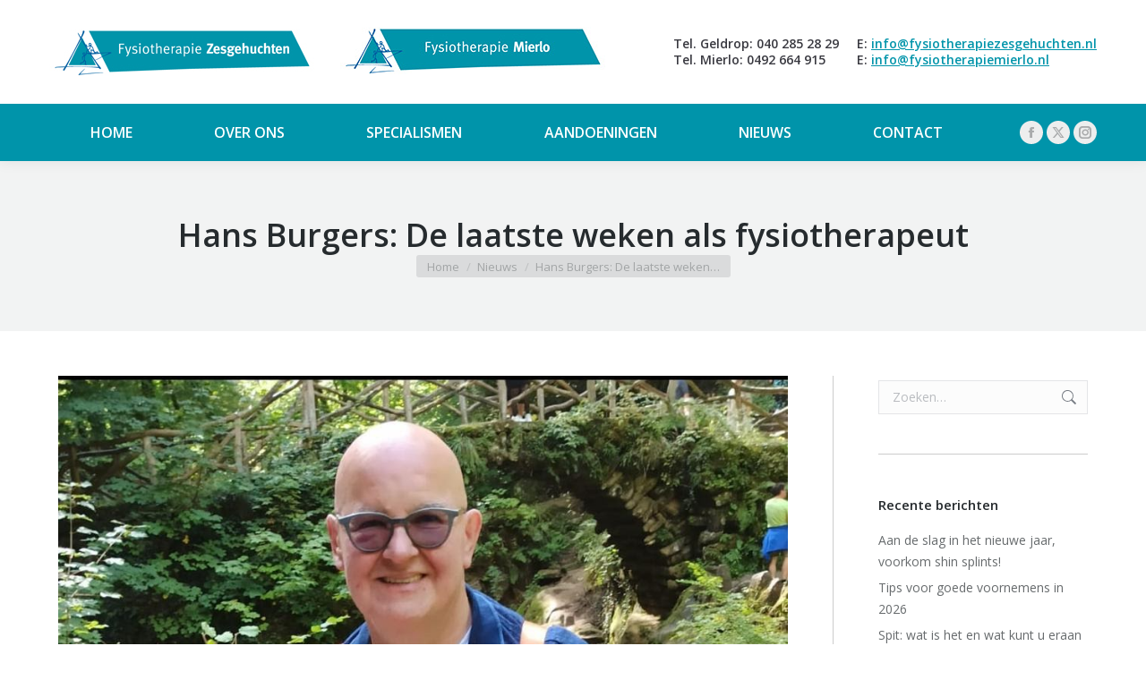

--- FILE ---
content_type: text/html; charset=UTF-8
request_url: https://www.fysiotherapiezesgehuchten.nl/nieuws/afscheid-hans-burgers/
body_size: 19418
content:
<!DOCTYPE html>
<!--[if !(IE 6) | !(IE 7) | !(IE 8)  ]><!-->
<html lang="nl-NL" class="no-js">
<!--<![endif]-->
<head>
	<meta charset="UTF-8" />
		<meta name="viewport" content="width=device-width, initial-scale=1, maximum-scale=1, user-scalable=0">
		<meta name="theme-color" content="#0094aa"/>	<link rel="profile" href="https://gmpg.org/xfn/11" />
	<meta name='robots' content='index, follow, max-image-preview:large, max-snippet:-1, max-video-preview:-1' />
	<style>img:is([sizes="auto" i], [sizes^="auto," i]) { contain-intrinsic-size: 3000px 1500px }</style>
	
	<!-- This site is optimized with the Yoast SEO plugin v24.7 - https://yoast.com/wordpress/plugins/seo/ -->
	<title>Hans Burgers: De laatste weken als fysiotherapeut - Fysiotherapie Zesgehuchten</title>
	<meta name="description" content="Na 21 jaar neemt fysiotherapeut Hans Burgers afscheid van onze praktijk en zijn beroep. Leer hier meer over zijn carrière." />
	<link rel="canonical" href="https://www.fysiotherapiezesgehuchten.nl/nieuws/afscheid-hans-burgers/" />
	<meta property="og:locale" content="nl_NL" />
	<meta property="og:type" content="article" />
	<meta property="og:title" content="Hans Burgers: De laatste weken als fysiotherapeut - Fysiotherapie Zesgehuchten" />
	<meta property="og:description" content="Na 21 jaar neemt fysiotherapeut Hans Burgers afscheid van onze praktijk en zijn beroep. Leer hier meer over zijn carrière." />
	<meta property="og:url" content="https://www.fysiotherapiezesgehuchten.nl/nieuws/afscheid-hans-burgers/" />
	<meta property="og:site_name" content="Fysiotherapie Zesgehuchten" />
	<meta property="article:published_time" content="2021-12-16T10:57:18+00:00" />
	<meta property="og:image" content="https://www.fysiotherapiezesgehuchten.nl/wp-content/uploads/2021/12/Hans-Burgers1.jpeg" />
	<meta property="og:image:width" content="956" />
	<meta property="og:image:height" content="1024" />
	<meta property="og:image:type" content="image/jpeg" />
	<meta name="author" content="fysiopromo" />
	<meta name="twitter:card" content="summary_large_image" />
	<script type="application/ld+json" class="yoast-schema-graph">{"@context":"https://schema.org","@graph":[{"@type":"WebPage","@id":"https://www.fysiotherapiezesgehuchten.nl/nieuws/afscheid-hans-burgers/","url":"https://www.fysiotherapiezesgehuchten.nl/nieuws/afscheid-hans-burgers/","name":"Hans Burgers: De laatste weken als fysiotherapeut - Fysiotherapie Zesgehuchten","isPartOf":{"@id":"https://www.fysiotherapiezesgehuchten.nl/#website"},"primaryImageOfPage":{"@id":"https://www.fysiotherapiezesgehuchten.nl/nieuws/afscheid-hans-burgers/#primaryimage"},"image":{"@id":"https://www.fysiotherapiezesgehuchten.nl/nieuws/afscheid-hans-burgers/#primaryimage"},"thumbnailUrl":"https://www.fysiotherapiezesgehuchten.nl/wp-content/uploads/2021/12/Hans-Burgers1.jpeg","datePublished":"2021-12-16T10:57:18+00:00","author":{"@id":"https://www.fysiotherapiezesgehuchten.nl/#/schema/person/e4ed7b0e0545df4765cf6d830d94eebb"},"description":"Na 21 jaar neemt fysiotherapeut Hans Burgers afscheid van onze praktijk en zijn beroep. Leer hier meer over zijn carrière.","breadcrumb":{"@id":"https://www.fysiotherapiezesgehuchten.nl/nieuws/afscheid-hans-burgers/#breadcrumb"},"inLanguage":"nl-NL","potentialAction":[{"@type":"ReadAction","target":["https://www.fysiotherapiezesgehuchten.nl/nieuws/afscheid-hans-burgers/"]}]},{"@type":"ImageObject","inLanguage":"nl-NL","@id":"https://www.fysiotherapiezesgehuchten.nl/nieuws/afscheid-hans-burgers/#primaryimage","url":"https://www.fysiotherapiezesgehuchten.nl/wp-content/uploads/2021/12/Hans-Burgers1.jpeg","contentUrl":"https://www.fysiotherapiezesgehuchten.nl/wp-content/uploads/2021/12/Hans-Burgers1.jpeg","width":956,"height":1024},{"@type":"BreadcrumbList","@id":"https://www.fysiotherapiezesgehuchten.nl/nieuws/afscheid-hans-burgers/#breadcrumb","itemListElement":[{"@type":"ListItem","position":1,"name":"Home","item":"https://www.fysiotherapiezesgehuchten.nl/"},{"@type":"ListItem","position":2,"name":"Hans Burgers: De laatste weken als fysiotherapeut"}]},{"@type":"WebSite","@id":"https://www.fysiotherapiezesgehuchten.nl/#website","url":"https://www.fysiotherapiezesgehuchten.nl/","name":"Fysiotherapie Zesgehuchten","description":"","potentialAction":[{"@type":"SearchAction","target":{"@type":"EntryPoint","urlTemplate":"https://www.fysiotherapiezesgehuchten.nl/?s={search_term_string}"},"query-input":{"@type":"PropertyValueSpecification","valueRequired":true,"valueName":"search_term_string"}}],"inLanguage":"nl-NL"},{"@type":"Person","@id":"https://www.fysiotherapiezesgehuchten.nl/#/schema/person/e4ed7b0e0545df4765cf6d830d94eebb","name":"fysiopromo","image":{"@type":"ImageObject","inLanguage":"nl-NL","@id":"https://www.fysiotherapiezesgehuchten.nl/#/schema/person/image/","url":"https://secure.gravatar.com/avatar/e156f88ca90677f812473cf5c1026d06?s=96&d=mm&r=g","contentUrl":"https://secure.gravatar.com/avatar/e156f88ca90677f812473cf5c1026d06?s=96&d=mm&r=g","caption":"fysiopromo"},"url":"https://www.fysiotherapiezesgehuchten.nl/author/fysiopromo/"}]}</script>
	<!-- / Yoast SEO plugin. -->


<link rel='dns-prefetch' href='//fonts.googleapis.com' />
<link rel="alternate" type="application/rss+xml" title="Fysiotherapie Zesgehuchten &raquo; feed" href="https://www.fysiotherapiezesgehuchten.nl/feed/" />
<link rel="alternate" type="application/rss+xml" title="Fysiotherapie Zesgehuchten &raquo; reactiesfeed" href="https://www.fysiotherapiezesgehuchten.nl/comments/feed/" />
<script>
window._wpemojiSettings = {"baseUrl":"https:\/\/s.w.org\/images\/core\/emoji\/15.0.3\/72x72\/","ext":".png","svgUrl":"https:\/\/s.w.org\/images\/core\/emoji\/15.0.3\/svg\/","svgExt":".svg","source":{"concatemoji":"https:\/\/www.fysiotherapiezesgehuchten.nl\/wp-includes\/js\/wp-emoji-release.min.js?ver=6.7.4"}};
/*! This file is auto-generated */
!function(i,n){var o,s,e;function c(e){try{var t={supportTests:e,timestamp:(new Date).valueOf()};sessionStorage.setItem(o,JSON.stringify(t))}catch(e){}}function p(e,t,n){e.clearRect(0,0,e.canvas.width,e.canvas.height),e.fillText(t,0,0);var t=new Uint32Array(e.getImageData(0,0,e.canvas.width,e.canvas.height).data),r=(e.clearRect(0,0,e.canvas.width,e.canvas.height),e.fillText(n,0,0),new Uint32Array(e.getImageData(0,0,e.canvas.width,e.canvas.height).data));return t.every(function(e,t){return e===r[t]})}function u(e,t,n){switch(t){case"flag":return n(e,"\ud83c\udff3\ufe0f\u200d\u26a7\ufe0f","\ud83c\udff3\ufe0f\u200b\u26a7\ufe0f")?!1:!n(e,"\ud83c\uddfa\ud83c\uddf3","\ud83c\uddfa\u200b\ud83c\uddf3")&&!n(e,"\ud83c\udff4\udb40\udc67\udb40\udc62\udb40\udc65\udb40\udc6e\udb40\udc67\udb40\udc7f","\ud83c\udff4\u200b\udb40\udc67\u200b\udb40\udc62\u200b\udb40\udc65\u200b\udb40\udc6e\u200b\udb40\udc67\u200b\udb40\udc7f");case"emoji":return!n(e,"\ud83d\udc26\u200d\u2b1b","\ud83d\udc26\u200b\u2b1b")}return!1}function f(e,t,n){var r="undefined"!=typeof WorkerGlobalScope&&self instanceof WorkerGlobalScope?new OffscreenCanvas(300,150):i.createElement("canvas"),a=r.getContext("2d",{willReadFrequently:!0}),o=(a.textBaseline="top",a.font="600 32px Arial",{});return e.forEach(function(e){o[e]=t(a,e,n)}),o}function t(e){var t=i.createElement("script");t.src=e,t.defer=!0,i.head.appendChild(t)}"undefined"!=typeof Promise&&(o="wpEmojiSettingsSupports",s=["flag","emoji"],n.supports={everything:!0,everythingExceptFlag:!0},e=new Promise(function(e){i.addEventListener("DOMContentLoaded",e,{once:!0})}),new Promise(function(t){var n=function(){try{var e=JSON.parse(sessionStorage.getItem(o));if("object"==typeof e&&"number"==typeof e.timestamp&&(new Date).valueOf()<e.timestamp+604800&&"object"==typeof e.supportTests)return e.supportTests}catch(e){}return null}();if(!n){if("undefined"!=typeof Worker&&"undefined"!=typeof OffscreenCanvas&&"undefined"!=typeof URL&&URL.createObjectURL&&"undefined"!=typeof Blob)try{var e="postMessage("+f.toString()+"("+[JSON.stringify(s),u.toString(),p.toString()].join(",")+"));",r=new Blob([e],{type:"text/javascript"}),a=new Worker(URL.createObjectURL(r),{name:"wpTestEmojiSupports"});return void(a.onmessage=function(e){c(n=e.data),a.terminate(),t(n)})}catch(e){}c(n=f(s,u,p))}t(n)}).then(function(e){for(var t in e)n.supports[t]=e[t],n.supports.everything=n.supports.everything&&n.supports[t],"flag"!==t&&(n.supports.everythingExceptFlag=n.supports.everythingExceptFlag&&n.supports[t]);n.supports.everythingExceptFlag=n.supports.everythingExceptFlag&&!n.supports.flag,n.DOMReady=!1,n.readyCallback=function(){n.DOMReady=!0}}).then(function(){return e}).then(function(){var e;n.supports.everything||(n.readyCallback(),(e=n.source||{}).concatemoji?t(e.concatemoji):e.wpemoji&&e.twemoji&&(t(e.twemoji),t(e.wpemoji)))}))}((window,document),window._wpemojiSettings);
</script>
<style id='wp-emoji-styles-inline-css'>

	img.wp-smiley, img.emoji {
		display: inline !important;
		border: none !important;
		box-shadow: none !important;
		height: 1em !important;
		width: 1em !important;
		margin: 0 0.07em !important;
		vertical-align: -0.1em !important;
		background: none !important;
		padding: 0 !important;
	}
</style>
<link rel='stylesheet' id='wp-block-library-css' href='https://www.fysiotherapiezesgehuchten.nl/wp-includes/css/dist/block-library/style.min.css?ver=6.7.4' media='all' />
<style id='wp-block-library-theme-inline-css'>
.wp-block-audio :where(figcaption){color:#555;font-size:13px;text-align:center}.is-dark-theme .wp-block-audio :where(figcaption){color:#ffffffa6}.wp-block-audio{margin:0 0 1em}.wp-block-code{border:1px solid #ccc;border-radius:4px;font-family:Menlo,Consolas,monaco,monospace;padding:.8em 1em}.wp-block-embed :where(figcaption){color:#555;font-size:13px;text-align:center}.is-dark-theme .wp-block-embed :where(figcaption){color:#ffffffa6}.wp-block-embed{margin:0 0 1em}.blocks-gallery-caption{color:#555;font-size:13px;text-align:center}.is-dark-theme .blocks-gallery-caption{color:#ffffffa6}:root :where(.wp-block-image figcaption){color:#555;font-size:13px;text-align:center}.is-dark-theme :root :where(.wp-block-image figcaption){color:#ffffffa6}.wp-block-image{margin:0 0 1em}.wp-block-pullquote{border-bottom:4px solid;border-top:4px solid;color:currentColor;margin-bottom:1.75em}.wp-block-pullquote cite,.wp-block-pullquote footer,.wp-block-pullquote__citation{color:currentColor;font-size:.8125em;font-style:normal;text-transform:uppercase}.wp-block-quote{border-left:.25em solid;margin:0 0 1.75em;padding-left:1em}.wp-block-quote cite,.wp-block-quote footer{color:currentColor;font-size:.8125em;font-style:normal;position:relative}.wp-block-quote:where(.has-text-align-right){border-left:none;border-right:.25em solid;padding-left:0;padding-right:1em}.wp-block-quote:where(.has-text-align-center){border:none;padding-left:0}.wp-block-quote.is-large,.wp-block-quote.is-style-large,.wp-block-quote:where(.is-style-plain){border:none}.wp-block-search .wp-block-search__label{font-weight:700}.wp-block-search__button{border:1px solid #ccc;padding:.375em .625em}:where(.wp-block-group.has-background){padding:1.25em 2.375em}.wp-block-separator.has-css-opacity{opacity:.4}.wp-block-separator{border:none;border-bottom:2px solid;margin-left:auto;margin-right:auto}.wp-block-separator.has-alpha-channel-opacity{opacity:1}.wp-block-separator:not(.is-style-wide):not(.is-style-dots){width:100px}.wp-block-separator.has-background:not(.is-style-dots){border-bottom:none;height:1px}.wp-block-separator.has-background:not(.is-style-wide):not(.is-style-dots){height:2px}.wp-block-table{margin:0 0 1em}.wp-block-table td,.wp-block-table th{word-break:normal}.wp-block-table :where(figcaption){color:#555;font-size:13px;text-align:center}.is-dark-theme .wp-block-table :where(figcaption){color:#ffffffa6}.wp-block-video :where(figcaption){color:#555;font-size:13px;text-align:center}.is-dark-theme .wp-block-video :where(figcaption){color:#ffffffa6}.wp-block-video{margin:0 0 1em}:root :where(.wp-block-template-part.has-background){margin-bottom:0;margin-top:0;padding:1.25em 2.375em}
</style>
<style id='classic-theme-styles-inline-css'>
/*! This file is auto-generated */
.wp-block-button__link{color:#fff;background-color:#32373c;border-radius:9999px;box-shadow:none;text-decoration:none;padding:calc(.667em + 2px) calc(1.333em + 2px);font-size:1.125em}.wp-block-file__button{background:#32373c;color:#fff;text-decoration:none}
</style>
<style id='global-styles-inline-css'>
:root{--wp--preset--aspect-ratio--square: 1;--wp--preset--aspect-ratio--4-3: 4/3;--wp--preset--aspect-ratio--3-4: 3/4;--wp--preset--aspect-ratio--3-2: 3/2;--wp--preset--aspect-ratio--2-3: 2/3;--wp--preset--aspect-ratio--16-9: 16/9;--wp--preset--aspect-ratio--9-16: 9/16;--wp--preset--color--black: #000000;--wp--preset--color--cyan-bluish-gray: #abb8c3;--wp--preset--color--white: #FFF;--wp--preset--color--pale-pink: #f78da7;--wp--preset--color--vivid-red: #cf2e2e;--wp--preset--color--luminous-vivid-orange: #ff6900;--wp--preset--color--luminous-vivid-amber: #fcb900;--wp--preset--color--light-green-cyan: #7bdcb5;--wp--preset--color--vivid-green-cyan: #00d084;--wp--preset--color--pale-cyan-blue: #8ed1fc;--wp--preset--color--vivid-cyan-blue: #0693e3;--wp--preset--color--vivid-purple: #9b51e0;--wp--preset--color--accent: #0094aa;--wp--preset--color--dark-gray: #111;--wp--preset--color--light-gray: #767676;--wp--preset--gradient--vivid-cyan-blue-to-vivid-purple: linear-gradient(135deg,rgba(6,147,227,1) 0%,rgb(155,81,224) 100%);--wp--preset--gradient--light-green-cyan-to-vivid-green-cyan: linear-gradient(135deg,rgb(122,220,180) 0%,rgb(0,208,130) 100%);--wp--preset--gradient--luminous-vivid-amber-to-luminous-vivid-orange: linear-gradient(135deg,rgba(252,185,0,1) 0%,rgba(255,105,0,1) 100%);--wp--preset--gradient--luminous-vivid-orange-to-vivid-red: linear-gradient(135deg,rgba(255,105,0,1) 0%,rgb(207,46,46) 100%);--wp--preset--gradient--very-light-gray-to-cyan-bluish-gray: linear-gradient(135deg,rgb(238,238,238) 0%,rgb(169,184,195) 100%);--wp--preset--gradient--cool-to-warm-spectrum: linear-gradient(135deg,rgb(74,234,220) 0%,rgb(151,120,209) 20%,rgb(207,42,186) 40%,rgb(238,44,130) 60%,rgb(251,105,98) 80%,rgb(254,248,76) 100%);--wp--preset--gradient--blush-light-purple: linear-gradient(135deg,rgb(255,206,236) 0%,rgb(152,150,240) 100%);--wp--preset--gradient--blush-bordeaux: linear-gradient(135deg,rgb(254,205,165) 0%,rgb(254,45,45) 50%,rgb(107,0,62) 100%);--wp--preset--gradient--luminous-dusk: linear-gradient(135deg,rgb(255,203,112) 0%,rgb(199,81,192) 50%,rgb(65,88,208) 100%);--wp--preset--gradient--pale-ocean: linear-gradient(135deg,rgb(255,245,203) 0%,rgb(182,227,212) 50%,rgb(51,167,181) 100%);--wp--preset--gradient--electric-grass: linear-gradient(135deg,rgb(202,248,128) 0%,rgb(113,206,126) 100%);--wp--preset--gradient--midnight: linear-gradient(135deg,rgb(2,3,129) 0%,rgb(40,116,252) 100%);--wp--preset--font-size--small: 13px;--wp--preset--font-size--medium: 20px;--wp--preset--font-size--large: 36px;--wp--preset--font-size--x-large: 42px;--wp--preset--spacing--20: 0.44rem;--wp--preset--spacing--30: 0.67rem;--wp--preset--spacing--40: 1rem;--wp--preset--spacing--50: 1.5rem;--wp--preset--spacing--60: 2.25rem;--wp--preset--spacing--70: 3.38rem;--wp--preset--spacing--80: 5.06rem;--wp--preset--shadow--natural: 6px 6px 9px rgba(0, 0, 0, 0.2);--wp--preset--shadow--deep: 12px 12px 50px rgba(0, 0, 0, 0.4);--wp--preset--shadow--sharp: 6px 6px 0px rgba(0, 0, 0, 0.2);--wp--preset--shadow--outlined: 6px 6px 0px -3px rgba(255, 255, 255, 1), 6px 6px rgba(0, 0, 0, 1);--wp--preset--shadow--crisp: 6px 6px 0px rgba(0, 0, 0, 1);}:where(.is-layout-flex){gap: 0.5em;}:where(.is-layout-grid){gap: 0.5em;}body .is-layout-flex{display: flex;}.is-layout-flex{flex-wrap: wrap;align-items: center;}.is-layout-flex > :is(*, div){margin: 0;}body .is-layout-grid{display: grid;}.is-layout-grid > :is(*, div){margin: 0;}:where(.wp-block-columns.is-layout-flex){gap: 2em;}:where(.wp-block-columns.is-layout-grid){gap: 2em;}:where(.wp-block-post-template.is-layout-flex){gap: 1.25em;}:where(.wp-block-post-template.is-layout-grid){gap: 1.25em;}.has-black-color{color: var(--wp--preset--color--black) !important;}.has-cyan-bluish-gray-color{color: var(--wp--preset--color--cyan-bluish-gray) !important;}.has-white-color{color: var(--wp--preset--color--white) !important;}.has-pale-pink-color{color: var(--wp--preset--color--pale-pink) !important;}.has-vivid-red-color{color: var(--wp--preset--color--vivid-red) !important;}.has-luminous-vivid-orange-color{color: var(--wp--preset--color--luminous-vivid-orange) !important;}.has-luminous-vivid-amber-color{color: var(--wp--preset--color--luminous-vivid-amber) !important;}.has-light-green-cyan-color{color: var(--wp--preset--color--light-green-cyan) !important;}.has-vivid-green-cyan-color{color: var(--wp--preset--color--vivid-green-cyan) !important;}.has-pale-cyan-blue-color{color: var(--wp--preset--color--pale-cyan-blue) !important;}.has-vivid-cyan-blue-color{color: var(--wp--preset--color--vivid-cyan-blue) !important;}.has-vivid-purple-color{color: var(--wp--preset--color--vivid-purple) !important;}.has-black-background-color{background-color: var(--wp--preset--color--black) !important;}.has-cyan-bluish-gray-background-color{background-color: var(--wp--preset--color--cyan-bluish-gray) !important;}.has-white-background-color{background-color: var(--wp--preset--color--white) !important;}.has-pale-pink-background-color{background-color: var(--wp--preset--color--pale-pink) !important;}.has-vivid-red-background-color{background-color: var(--wp--preset--color--vivid-red) !important;}.has-luminous-vivid-orange-background-color{background-color: var(--wp--preset--color--luminous-vivid-orange) !important;}.has-luminous-vivid-amber-background-color{background-color: var(--wp--preset--color--luminous-vivid-amber) !important;}.has-light-green-cyan-background-color{background-color: var(--wp--preset--color--light-green-cyan) !important;}.has-vivid-green-cyan-background-color{background-color: var(--wp--preset--color--vivid-green-cyan) !important;}.has-pale-cyan-blue-background-color{background-color: var(--wp--preset--color--pale-cyan-blue) !important;}.has-vivid-cyan-blue-background-color{background-color: var(--wp--preset--color--vivid-cyan-blue) !important;}.has-vivid-purple-background-color{background-color: var(--wp--preset--color--vivid-purple) !important;}.has-black-border-color{border-color: var(--wp--preset--color--black) !important;}.has-cyan-bluish-gray-border-color{border-color: var(--wp--preset--color--cyan-bluish-gray) !important;}.has-white-border-color{border-color: var(--wp--preset--color--white) !important;}.has-pale-pink-border-color{border-color: var(--wp--preset--color--pale-pink) !important;}.has-vivid-red-border-color{border-color: var(--wp--preset--color--vivid-red) !important;}.has-luminous-vivid-orange-border-color{border-color: var(--wp--preset--color--luminous-vivid-orange) !important;}.has-luminous-vivid-amber-border-color{border-color: var(--wp--preset--color--luminous-vivid-amber) !important;}.has-light-green-cyan-border-color{border-color: var(--wp--preset--color--light-green-cyan) !important;}.has-vivid-green-cyan-border-color{border-color: var(--wp--preset--color--vivid-green-cyan) !important;}.has-pale-cyan-blue-border-color{border-color: var(--wp--preset--color--pale-cyan-blue) !important;}.has-vivid-cyan-blue-border-color{border-color: var(--wp--preset--color--vivid-cyan-blue) !important;}.has-vivid-purple-border-color{border-color: var(--wp--preset--color--vivid-purple) !important;}.has-vivid-cyan-blue-to-vivid-purple-gradient-background{background: var(--wp--preset--gradient--vivid-cyan-blue-to-vivid-purple) !important;}.has-light-green-cyan-to-vivid-green-cyan-gradient-background{background: var(--wp--preset--gradient--light-green-cyan-to-vivid-green-cyan) !important;}.has-luminous-vivid-amber-to-luminous-vivid-orange-gradient-background{background: var(--wp--preset--gradient--luminous-vivid-amber-to-luminous-vivid-orange) !important;}.has-luminous-vivid-orange-to-vivid-red-gradient-background{background: var(--wp--preset--gradient--luminous-vivid-orange-to-vivid-red) !important;}.has-very-light-gray-to-cyan-bluish-gray-gradient-background{background: var(--wp--preset--gradient--very-light-gray-to-cyan-bluish-gray) !important;}.has-cool-to-warm-spectrum-gradient-background{background: var(--wp--preset--gradient--cool-to-warm-spectrum) !important;}.has-blush-light-purple-gradient-background{background: var(--wp--preset--gradient--blush-light-purple) !important;}.has-blush-bordeaux-gradient-background{background: var(--wp--preset--gradient--blush-bordeaux) !important;}.has-luminous-dusk-gradient-background{background: var(--wp--preset--gradient--luminous-dusk) !important;}.has-pale-ocean-gradient-background{background: var(--wp--preset--gradient--pale-ocean) !important;}.has-electric-grass-gradient-background{background: var(--wp--preset--gradient--electric-grass) !important;}.has-midnight-gradient-background{background: var(--wp--preset--gradient--midnight) !important;}.has-small-font-size{font-size: var(--wp--preset--font-size--small) !important;}.has-medium-font-size{font-size: var(--wp--preset--font-size--medium) !important;}.has-large-font-size{font-size: var(--wp--preset--font-size--large) !important;}.has-x-large-font-size{font-size: var(--wp--preset--font-size--x-large) !important;}
:where(.wp-block-post-template.is-layout-flex){gap: 1.25em;}:where(.wp-block-post-template.is-layout-grid){gap: 1.25em;}
:where(.wp-block-columns.is-layout-flex){gap: 2em;}:where(.wp-block-columns.is-layout-grid){gap: 2em;}
:root :where(.wp-block-pullquote){font-size: 1.5em;line-height: 1.6;}
</style>
<link rel='stylesheet' id='contact-form-7-css' href='https://www.fysiotherapiezesgehuchten.nl/wp-content/plugins/contact-form-7/includes/css/styles.css?ver=6.0.5' media='all' />
<link rel='stylesheet' id='the7-font-css' href='https://www.fysiotherapiezesgehuchten.nl/wp-content/themes/dt-the7/fonts/icomoon-the7-font/icomoon-the7-font.min.css?ver=12.4.0.1' media='all' />
<link rel='stylesheet' id='the7-awesome-fonts-css' href='https://www.fysiotherapiezesgehuchten.nl/wp-content/themes/dt-the7/fonts/FontAwesome/css/all.min.css?ver=12.4.0.1' media='all' />
<link rel='stylesheet' id='the7-awesome-fonts-back-css' href='https://www.fysiotherapiezesgehuchten.nl/wp-content/themes/dt-the7/fonts/FontAwesome/back-compat.min.css?ver=12.4.0.1' media='all' />
<link rel='stylesheet' id='the7-Defaults-css' href='https://www.fysiotherapiezesgehuchten.nl/wp-content/uploads/smile_fonts/Defaults/Defaults.css?ver=6.7.4' media='all' />
<link rel='stylesheet' id='dt-web-fonts-css' href='https://fonts.googleapis.com/css?family=Open+Sans:400,600,700' media='all' />
<link rel='stylesheet' id='dt-main-css' href='https://www.fysiotherapiezesgehuchten.nl/wp-content/themes/dt-the7/css/main.min.css?ver=12.4.0.1' media='all' />
<style id='dt-main-inline-css'>
body #load {
  display: block;
  height: 100%;
  overflow: hidden;
  position: fixed;
  width: 100%;
  z-index: 9901;
  opacity: 1;
  visibility: visible;
  transition: all .35s ease-out;
}
.load-wrap {
  width: 100%;
  height: 100%;
  background-position: center center;
  background-repeat: no-repeat;
  text-align: center;
  display: -ms-flexbox;
  display: -ms-flex;
  display: flex;
  -ms-align-items: center;
  -ms-flex-align: center;
  align-items: center;
  -ms-flex-flow: column wrap;
  flex-flow: column wrap;
  -ms-flex-pack: center;
  -ms-justify-content: center;
  justify-content: center;
}
.load-wrap > svg {
  position: absolute;
  top: 50%;
  left: 50%;
  transform: translate(-50%,-50%);
}
#load {
  background: var(--the7-elementor-beautiful-loading-bg,transparent linear-gradient(135deg, rgba(46,221,237,0.96) 30%, rgba(0,132,187,0.96) 100%));
  --the7-beautiful-spinner-color2: var(--the7-beautiful-spinner-color,#ffffff);
}

</style>
<link rel='stylesheet' id='the7-custom-scrollbar-css' href='https://www.fysiotherapiezesgehuchten.nl/wp-content/themes/dt-the7/lib/custom-scrollbar/custom-scrollbar.min.css?ver=12.4.0.1' media='all' />
<link rel='stylesheet' id='the7-wpbakery-css' href='https://www.fysiotherapiezesgehuchten.nl/wp-content/themes/dt-the7/css/wpbakery.min.css?ver=12.4.0.1' media='all' />
<link rel='stylesheet' id='the7-css-vars-css' href='https://www.fysiotherapiezesgehuchten.nl/wp-content/uploads/the7-css/css-vars.css?ver=a986ea138add' media='all' />
<link rel='stylesheet' id='dt-custom-css' href='https://www.fysiotherapiezesgehuchten.nl/wp-content/uploads/the7-css/custom.css?ver=a986ea138add' media='all' />
<link rel='stylesheet' id='dt-media-css' href='https://www.fysiotherapiezesgehuchten.nl/wp-content/uploads/the7-css/media.css?ver=a986ea138add' media='all' />
<link rel='stylesheet' id='the7-mega-menu-css' href='https://www.fysiotherapiezesgehuchten.nl/wp-content/uploads/the7-css/mega-menu.css?ver=a986ea138add' media='all' />
<link rel='stylesheet' id='the7-elements-css' href='https://www.fysiotherapiezesgehuchten.nl/wp-content/uploads/the7-css/post-type-dynamic.css?ver=a986ea138add' media='all' />
<link rel='stylesheet' id='style-css' href='https://www.fysiotherapiezesgehuchten.nl/wp-content/themes/dt-the7/style.css?ver=12.4.0.1' media='all' />
<script src="https://www.fysiotherapiezesgehuchten.nl/wp-includes/js/jquery/jquery.min.js?ver=3.7.1" id="jquery-core-js"></script>
<script src="https://www.fysiotherapiezesgehuchten.nl/wp-includes/js/jquery/jquery-migrate.min.js?ver=3.4.1" id="jquery-migrate-js"></script>
<script id="dt-above-fold-js-extra">
var dtLocal = {"themeUrl":"https:\/\/www.fysiotherapiezesgehuchten.nl\/wp-content\/themes\/dt-the7","passText":"Om deze pagina te bekijken kun je hier je wachtwoord invoeren:","moreButtonText":{"loading":"Laden\u2026","loadMore":"Laad meer"},"postID":"4735","ajaxurl":"https:\/\/www.fysiotherapiezesgehuchten.nl\/wp-admin\/admin-ajax.php","REST":{"baseUrl":"https:\/\/www.fysiotherapiezesgehuchten.nl\/wp-json\/the7\/v1","endpoints":{"sendMail":"\/send-mail"}},"contactMessages":{"required":"One or more fields have an error. Please check and try again.","terms":"Graag de privacy policy accepteren.","fillTheCaptchaError":"Graag de captha invullen."},"captchaSiteKey":"","ajaxNonce":"57a0259537","pageData":"","themeSettings":{"smoothScroll":"off","lazyLoading":false,"desktopHeader":{"height":180},"ToggleCaptionEnabled":"disabled","ToggleCaption":"Navigation","floatingHeader":{"showAfter":140,"showMenu":true,"height":60,"logo":{"showLogo":false,"html":"","url":"https:\/\/www.fysiotherapiezesgehuchten.nl\/"}},"topLine":{"floatingTopLine":{"logo":{"showLogo":false,"html":""}}},"mobileHeader":{"firstSwitchPoint":1040,"secondSwitchPoint":800,"firstSwitchPointHeight":60,"secondSwitchPointHeight":60,"mobileToggleCaptionEnabled":"disabled","mobileToggleCaption":"Menu"},"stickyMobileHeaderFirstSwitch":{"logo":{"html":"<img class=\" preload-me\" src=\"https:\/\/www.fysiotherapiezesgehuchten.nl\/wp-content\/uploads\/2021\/07\/image-1.jpg\" srcset=\"https:\/\/www.fysiotherapiezesgehuchten.nl\/wp-content\/uploads\/2021\/07\/image-1.jpg 300w\" width=\"300\" height=\"125\"   sizes=\"300px\" alt=\"Fysiotherapie Zesgehuchten\" \/>"}},"stickyMobileHeaderSecondSwitch":{"logo":{"html":"<img class=\" preload-me\" src=\"https:\/\/www.fysiotherapiezesgehuchten.nl\/wp-content\/uploads\/2021\/07\/image-1.jpg\" srcset=\"https:\/\/www.fysiotherapiezesgehuchten.nl\/wp-content\/uploads\/2021\/07\/image-1.jpg 300w\" width=\"300\" height=\"125\"   sizes=\"300px\" alt=\"Fysiotherapie Zesgehuchten\" \/>"}},"sidebar":{"switchPoint":970},"boxedWidth":"1280px"},"VCMobileScreenWidth":"768"};
var dtShare = {"shareButtonText":{"facebook":"Deel op Facebook","twitter":"Share on X","pinterest":"Pin it","linkedin":"Deel op LinkedIn","whatsapp":"Deel via WhatsApp"},"overlayOpacity":"85"};
</script>
<script src="https://www.fysiotherapiezesgehuchten.nl/wp-content/themes/dt-the7/js/above-the-fold.min.js?ver=12.4.0.1" id="dt-above-fold-js"></script>
<script></script><link rel="https://api.w.org/" href="https://www.fysiotherapiezesgehuchten.nl/wp-json/" /><link rel="alternate" title="JSON" type="application/json" href="https://www.fysiotherapiezesgehuchten.nl/wp-json/wp/v2/posts/4735" /><link rel="EditURI" type="application/rsd+xml" title="RSD" href="https://www.fysiotherapiezesgehuchten.nl/xmlrpc.php?rsd" />
<meta name="generator" content="WordPress 6.7.4" />
<link rel='shortlink' href='https://www.fysiotherapiezesgehuchten.nl/?p=4735' />
<link rel="alternate" title="oEmbed (JSON)" type="application/json+oembed" href="https://www.fysiotherapiezesgehuchten.nl/wp-json/oembed/1.0/embed?url=https%3A%2F%2Fwww.fysiotherapiezesgehuchten.nl%2Fnieuws%2Fafscheid-hans-burgers%2F" />
<link rel="alternate" title="oEmbed (XML)" type="text/xml+oembed" href="https://www.fysiotherapiezesgehuchten.nl/wp-json/oembed/1.0/embed?url=https%3A%2F%2Fwww.fysiotherapiezesgehuchten.nl%2Fnieuws%2Fafscheid-hans-burgers%2F&#038;format=xml" />
<script type="text/javascript">
(function(url){
	if(/(?:Chrome\/26\.0\.1410\.63 Safari\/537\.31|WordfenceTestMonBot)/.test(navigator.userAgent)){ return; }
	var addEvent = function(evt, handler) {
		if (window.addEventListener) {
			document.addEventListener(evt, handler, false);
		} else if (window.attachEvent) {
			document.attachEvent('on' + evt, handler);
		}
	};
	var removeEvent = function(evt, handler) {
		if (window.removeEventListener) {
			document.removeEventListener(evt, handler, false);
		} else if (window.detachEvent) {
			document.detachEvent('on' + evt, handler);
		}
	};
	var evts = 'contextmenu dblclick drag dragend dragenter dragleave dragover dragstart drop keydown keypress keyup mousedown mousemove mouseout mouseover mouseup mousewheel scroll'.split(' ');
	var logHuman = function() {
		if (window.wfLogHumanRan) { return; }
		window.wfLogHumanRan = true;
		var wfscr = document.createElement('script');
		wfscr.type = 'text/javascript';
		wfscr.async = true;
		wfscr.src = url + '&r=' + Math.random();
		(document.getElementsByTagName('head')[0]||document.getElementsByTagName('body')[0]).appendChild(wfscr);
		for (var i = 0; i < evts.length; i++) {
			removeEvent(evts[i], logHuman);
		}
	};
	for (var i = 0; i < evts.length; i++) {
		addEvent(evts[i], logHuman);
	}
})('//www.fysiotherapiezesgehuchten.nl/?wordfence_lh=1&hid=AD35D790DA173C1E966B155084B7C6DB');
</script><style>.recentcomments a{display:inline !important;padding:0 !important;margin:0 !important;}</style><meta name="generator" content="Powered by WPBakery Page Builder - drag and drop page builder for WordPress."/>
<style type="text/css">.broken_link, a.broken_link {
	text-decoration: line-through;
}</style><meta name="generator" content="Powered by Slider Revolution 6.7.30 - responsive, Mobile-Friendly Slider Plugin for WordPress with comfortable drag and drop interface." />
<script type="text/javascript" id="the7-loader-script">
document.addEventListener("DOMContentLoaded", function(event) {
	var load = document.getElementById("load");
	if(!load.classList.contains('loader-removed')){
		var removeLoading = setTimeout(function() {
			load.className += " loader-removed";
		}, 300);
	}
});
</script>
		<link rel="icon" href="https://www.fysiotherapiezesgehuchten.nl/wp-content/uploads/2025/03/zesgehuchten-2.png" type="image/png" sizes="16x16"/><link rel="icon" href="https://www.fysiotherapiezesgehuchten.nl/wp-content/uploads/2025/03/zesgehuchten-2.png" type="image/png" sizes="32x32"/><!-- Global site tag (gtag.js) - Google Analytics -->
<script async src="https://www.googletagmanager.com/gtag/js?id=UA-116306811-1"></script>
<script>
  window.dataLayer = window.dataLayer || [];
  function gtag(){dataLayer.push(arguments);}
  gtag('js', new Date());

  gtag('config', 'UA-116306811-1');
</script>
<script>function setREVStartSize(e){
			//window.requestAnimationFrame(function() {
				window.RSIW = window.RSIW===undefined ? window.innerWidth : window.RSIW;
				window.RSIH = window.RSIH===undefined ? window.innerHeight : window.RSIH;
				try {
					var pw = document.getElementById(e.c).parentNode.offsetWidth,
						newh;
					pw = pw===0 || isNaN(pw) || (e.l=="fullwidth" || e.layout=="fullwidth") ? window.RSIW : pw;
					e.tabw = e.tabw===undefined ? 0 : parseInt(e.tabw);
					e.thumbw = e.thumbw===undefined ? 0 : parseInt(e.thumbw);
					e.tabh = e.tabh===undefined ? 0 : parseInt(e.tabh);
					e.thumbh = e.thumbh===undefined ? 0 : parseInt(e.thumbh);
					e.tabhide = e.tabhide===undefined ? 0 : parseInt(e.tabhide);
					e.thumbhide = e.thumbhide===undefined ? 0 : parseInt(e.thumbhide);
					e.mh = e.mh===undefined || e.mh=="" || e.mh==="auto" ? 0 : parseInt(e.mh,0);
					if(e.layout==="fullscreen" || e.l==="fullscreen")
						newh = Math.max(e.mh,window.RSIH);
					else{
						e.gw = Array.isArray(e.gw) ? e.gw : [e.gw];
						for (var i in e.rl) if (e.gw[i]===undefined || e.gw[i]===0) e.gw[i] = e.gw[i-1];
						e.gh = e.el===undefined || e.el==="" || (Array.isArray(e.el) && e.el.length==0)? e.gh : e.el;
						e.gh = Array.isArray(e.gh) ? e.gh : [e.gh];
						for (var i in e.rl) if (e.gh[i]===undefined || e.gh[i]===0) e.gh[i] = e.gh[i-1];
											
						var nl = new Array(e.rl.length),
							ix = 0,
							sl;
						e.tabw = e.tabhide>=pw ? 0 : e.tabw;
						e.thumbw = e.thumbhide>=pw ? 0 : e.thumbw;
						e.tabh = e.tabhide>=pw ? 0 : e.tabh;
						e.thumbh = e.thumbhide>=pw ? 0 : e.thumbh;
						for (var i in e.rl) nl[i] = e.rl[i]<window.RSIW ? 0 : e.rl[i];
						sl = nl[0];
						for (var i in nl) if (sl>nl[i] && nl[i]>0) { sl = nl[i]; ix=i;}
						var m = pw>(e.gw[ix]+e.tabw+e.thumbw) ? 1 : (pw-(e.tabw+e.thumbw)) / (e.gw[ix]);
						newh =  (e.gh[ix] * m) + (e.tabh + e.thumbh);
					}
					var el = document.getElementById(e.c);
					if (el!==null && el) el.style.height = newh+"px";
					el = document.getElementById(e.c+"_wrapper");
					if (el!==null && el) {
						el.style.height = newh+"px";
						el.style.display = "block";
					}
				} catch(e){
					console.log("Failure at Presize of Slider:" + e)
				}
			//});
		  };</script>
<noscript><style> .wpb_animate_when_almost_visible { opacity: 1; }</style></noscript><style id='the7-custom-inline-css' type='text/css'>
/*breadcrumbs background color*/
.page-title .breadcrumbs {
background-color: rgba(0, 0, 0, 0.05);
}

.mouseover{
width: 100%;}

.wpcf7-form textarea { height: 100px; }
.wpcf7 input[type="text"], .wpcf7 input[type="email"], .wpcf7 textarea {
	width: 100%;
	padding: 8px;
	border: 1px solid #ccc;
	border-radius: 3px;
	-webkit-box-sizing: border-box;
	 -moz-box-sizing: border-box;
	      box-sizing: border-box
}
.wpcf7 input[type="text"]:focus{
	background: #fff;
}
.select.wpcf7-form-control, input.wpcf7-text{
width: 100% !important;
}
.input.wpcf7-form-control.wpcf7-select {
width: 100% !important;
}
#responsive-form{
	
	margin:0 auto;
        width:100%;
}
.form-row{
	width: 100%;
}
.column-half, .column-full{
	float: left;
	position: relative;
	padding: 0.65rem;
	width:100%;
	-webkit-box-sizing: border-box;
        -moz-box-sizing: border-box;
        box-sizing: border-box
}
.clearfix:after {
	content: "";
	display: table;
	clear: both;
}

/**---------------- Media query ----------------**/
@media only screen and (min-width: 48em) { 
	.column-half{
		width: 50%;
	}
}
.wpcf7-submit{
	float: right;
	background: #CA0002;
	color: #fff;
	text-transform: uppercase;
	border: none;
	padding: 8px 20px;
	cursor: pointer;
}
.wpcf7-submit:hover{
	background: #ff0000;
}
span.wpcf7-not-valid-tip{
	text-shadow: none;
	font-size: 12px;
	color: #fff;
	background: #ff0000;
	padding: 5px;
}
div.wpcf7-validation-errors { 
	text-shadow: none;
	border: transparent;
	background: #f9cd00;
	padding: 5px;
	color: #9C6533;
	text-align: center;
	margin: 0;
	font-size: 12px;
}
div.wpcf7-mail-sent-ok{
	text-align: center;
	text-shadow: none;
	padding: 5px;
	font-size: 12px;
	background: #59a80f;
	border-color: #59a80f;
	color: #fff;
	margin: 0;
}
select.wpcf7-form-control, input.wpcf7-text{
width: 100% !important;
}
</style>
</head>
<body data-rsssl=1 id="the7-body" class="post-template-default single single-post postid-4735 single-format-standard wp-embed-responsive the7-core-ver-2.7.10 no-comments dt-responsive-on right-mobile-menu-close-icon ouside-menu-close-icon mobile-hamburger-close-bg-enable mobile-hamburger-close-bg-hover-enable  fade-medium-mobile-menu-close-icon fade-medium-menu-close-icon srcset-enabled btn-flat custom-btn-color custom-btn-hover-color phantom-fade phantom-shadow-decoration phantom-logo-off floating-mobile-menu-icon top-header first-switch-logo-center first-switch-menu-left second-switch-logo-center second-switch-menu-left layzr-loading-on popup-message-style the7-ver-12.4.0.1 dt-fa-compatibility wpb-js-composer js-comp-ver-8.2 vc_responsive">
<!-- The7 12.4.0.1 -->
<div id="load" class="spinner-loader">
	<div class="load-wrap"><style type="text/css">
    [class*="the7-spinner-animate-"]{
        animation: spinner-animation 1s cubic-bezier(1,1,1,1) infinite;
        x:46.5px;
        y:40px;
        width:7px;
        height:20px;
        fill:var(--the7-beautiful-spinner-color2);
        opacity: 0.2;
    }
    .the7-spinner-animate-2{
        animation-delay: 0.083s;
    }
    .the7-spinner-animate-3{
        animation-delay: 0.166s;
    }
    .the7-spinner-animate-4{
         animation-delay: 0.25s;
    }
    .the7-spinner-animate-5{
         animation-delay: 0.33s;
    }
    .the7-spinner-animate-6{
         animation-delay: 0.416s;
    }
    .the7-spinner-animate-7{
         animation-delay: 0.5s;
    }
    .the7-spinner-animate-8{
         animation-delay: 0.58s;
    }
    .the7-spinner-animate-9{
         animation-delay: 0.666s;
    }
    .the7-spinner-animate-10{
         animation-delay: 0.75s;
    }
    .the7-spinner-animate-11{
        animation-delay: 0.83s;
    }
    .the7-spinner-animate-12{
        animation-delay: 0.916s;
    }
    @keyframes spinner-animation{
        from {
            opacity: 1;
        }
        to{
            opacity: 0;
        }
    }
</style>
<svg width="75px" height="75px" xmlns="http://www.w3.org/2000/svg" viewBox="0 0 100 100" preserveAspectRatio="xMidYMid">
	<rect class="the7-spinner-animate-1" rx="5" ry="5" transform="rotate(0 50 50) translate(0 -30)"></rect>
	<rect class="the7-spinner-animate-2" rx="5" ry="5" transform="rotate(30 50 50) translate(0 -30)"></rect>
	<rect class="the7-spinner-animate-3" rx="5" ry="5" transform="rotate(60 50 50) translate(0 -30)"></rect>
	<rect class="the7-spinner-animate-4" rx="5" ry="5" transform="rotate(90 50 50) translate(0 -30)"></rect>
	<rect class="the7-spinner-animate-5" rx="5" ry="5" transform="rotate(120 50 50) translate(0 -30)"></rect>
	<rect class="the7-spinner-animate-6" rx="5" ry="5" transform="rotate(150 50 50) translate(0 -30)"></rect>
	<rect class="the7-spinner-animate-7" rx="5" ry="5" transform="rotate(180 50 50) translate(0 -30)"></rect>
	<rect class="the7-spinner-animate-8" rx="5" ry="5" transform="rotate(210 50 50) translate(0 -30)"></rect>
	<rect class="the7-spinner-animate-9" rx="5" ry="5" transform="rotate(240 50 50) translate(0 -30)"></rect>
	<rect class="the7-spinner-animate-10" rx="5" ry="5" transform="rotate(270 50 50) translate(0 -30)"></rect>
	<rect class="the7-spinner-animate-11" rx="5" ry="5" transform="rotate(300 50 50) translate(0 -30)"></rect>
	<rect class="the7-spinner-animate-12" rx="5" ry="5" transform="rotate(330 50 50) translate(0 -30)"></rect>
</svg></div>
</div>
<div id="page" >
	<a class="skip-link screen-reader-text" href="#content">Spring naar content</a>

<div class="masthead classic-header justify bg-behind-menu widgets full-height shadow-decoration shadow-mobile-header-decoration small-mobile-menu-icon mobile-menu-icon-bg-on mobile-menu-icon-hover-bg-on dt-parent-menu-clickable show-sub-menu-on-hover show-device-logo show-mobile-logo"  role="banner">

	<div class="top-bar line-content top-bar-empty">
	<div class="top-bar-bg" ></div>
	<div class="mini-widgets left-widgets"></div><div class="mini-widgets right-widgets"></div></div>

	<header class="header-bar">

		<div class="branding">
	<div id="site-title" class="assistive-text">Fysiotherapie Zesgehuchten</div>
	<div id="site-description" class="assistive-text"></div>
	<a class="" href="https://www.fysiotherapiezesgehuchten.nl/"><img class=" preload-me" src="https://www.fysiotherapiezesgehuchten.nl/wp-content/uploads/2018/05/zesgehuchten.jpg" srcset="https://www.fysiotherapiezesgehuchten.nl/wp-content/uploads/2018/05/zesgehuchten.jpg 300w, https://www.fysiotherapiezesgehuchten.nl/wp-content/uploads/2018/05/logo-nieuwe-stijl-2015-zesgehuchten.jpg 842w" width="300" height="53"   sizes="300px" alt="Fysiotherapie Zesgehuchten" /><img class="mobile-logo preload-me" src="https://www.fysiotherapiezesgehuchten.nl/wp-content/uploads/2021/07/image-1.jpg" srcset="https://www.fysiotherapiezesgehuchten.nl/wp-content/uploads/2021/07/image-1.jpg 300w" width="300" height="125"   sizes="300px" alt="Fysiotherapie Zesgehuchten" /></a><div class="mini-widgets"><div class="text-area show-on-desktop hide-on-first-switch hide-on-second-switch"><p><img src="https://www.fysiotherapiezesgehuchten.nl/wp-content/uploads/2021/07/image.jpg" class="homedesk" width="300" height="53"></p>
</div></div><div class="mini-widgets"><div class="text-area show-on-desktop in-menu-first-switch in-menu-second-switch"><p>Tel. Geldrop: 040 285 28 29<br />
Tel. Mierlo: 0492 664 915</p>
</div><div class="text-area show-on-desktop in-menu-first-switch in-menu-second-switch"><p>E: <a href="mailto:info@fysiotherapiezesgehuchten.nl">info@fysiotherapiezesgehuchten.nl</a><br />
E: <a href="mailto:info@fysiotherapiemierlo.nl">info@fysiotherapiemierlo.nl</a></p>
</div></div></div>

		<nav class="navigation">

			<ul id="primary-menu" class="main-nav underline-decoration upwards-line"><li class="menu-item menu-item-type-custom menu-item-object-custom menu-item-home menu-item-2741 first depth-0"><a href='https://www.fysiotherapiezesgehuchten.nl/' data-level='1'><span class="menu-item-text"><span class="menu-text">Home</span></span></a></li> <li class="menu-item menu-item-type-post_type menu-item-object-page menu-item-has-children menu-item-3328 has-children depth-0"><a href='https://www.fysiotherapiezesgehuchten.nl/over-fysiotherapie-zesgehuchten/' data-level='1'><span class="menu-item-text"><span class="menu-text">Over ons</span></span></a><ul class="sub-nav level-arrows-on"><li class="menu-item menu-item-type-post_type menu-item-object-page menu-item-4605 first depth-1"><a href='https://www.fysiotherapiezesgehuchten.nl/fysiotherapeuten-locatie-geldrop/' data-level='2'><span class="menu-item-text"><span class="menu-text">Fysiotherapeuten locatie Geldrop</span></span></a></li> <li class="menu-item menu-item-type-post_type menu-item-object-page menu-item-4606 depth-1"><a href='https://www.fysiotherapiezesgehuchten.nl/fysiotherapeuten-locatie-mierlo/' data-level='2'><span class="menu-item-text"><span class="menu-text">Fysiotherapeuten locatie Mierlo</span></span></a></li> <li class="menu-item menu-item-type-post_type menu-item-object-page menu-item-3677 depth-1"><a href='https://www.fysiotherapiezesgehuchten.nl/thuisbehandelingen/' data-level='2'><span class="menu-item-text"><span class="menu-text">Thuisbehandelingen</span></span></a></li> <li class="menu-item menu-item-type-post_type menu-item-object-page menu-item-4692 depth-1"><a href='https://www.fysiotherapiezesgehuchten.nl/algemene-voorwaarden/' data-level='2'><span class="menu-item-text"><span class="menu-text">Algemene voorwaarden</span></span></a></li> <li class="menu-item menu-item-type-post_type menu-item-object-page menu-item-3000 depth-1"><a href='https://www.fysiotherapiezesgehuchten.nl/privacyvoorwaarden/' data-level='2'><span class="menu-item-text"><span class="menu-text">Privacyvoorwaarden</span></span></a></li> <li class="menu-item menu-item-type-post_type menu-item-object-page menu-item-3625 depth-1"><a href='https://www.fysiotherapiezesgehuchten.nl/tarieven/' data-level='2'><span class="menu-item-text"><span class="menu-text">Onze tarieven</span></span></a></li> </ul></li> <li class="menu-item menu-item-type-post_type menu-item-object-page menu-item-has-children menu-item-3111 has-children depth-0"><a href='https://www.fysiotherapiezesgehuchten.nl/specialismen-2/' data-level='1'><span class="menu-item-text"><span class="menu-text">Specialismen</span></span></a><ul class="sub-nav level-arrows-on"><li class="menu-item menu-item-type-post_type menu-item-object-page menu-item-3553 first depth-1"><a href='https://www.fysiotherapiezesgehuchten.nl/echografie/' data-level='2'><span class="menu-item-text"><span class="menu-text">Echografie</span></span></a></li> <li class="menu-item menu-item-type-post_type menu-item-object-page menu-item-3090 depth-1"><a href='https://www.fysiotherapiezesgehuchten.nl/geriatrie-fysiotherapie-geldrop/' data-level='2'><span class="menu-item-text"><span class="menu-text">Geriatrie fysiotherapie</span></span></a></li> <li class="menu-item menu-item-type-post_type menu-item-object-page menu-item-3093 depth-1"><a href='https://www.fysiotherapiezesgehuchten.nl/fysiotherapie/' data-level='2'><span class="menu-item-text"><span class="menu-text">Fysiotherapie</span></span></a></li> <li class="menu-item menu-item-type-post_type menu-item-object-page menu-item-3091 depth-1"><a href='https://www.fysiotherapiezesgehuchten.nl/kinderfysiotherapie-geldrop/' data-level='2'><span class="menu-item-text"><span class="menu-text">Kinderfysiotherapie</span></span></a></li> <li class="menu-item menu-item-type-post_type menu-item-object-page menu-item-3555 depth-1"><a href='https://www.fysiotherapiezesgehuchten.nl/looptherapie/' data-level='2'><span class="menu-item-text"><span class="menu-text">Looptherapie</span></span></a></li> <li class="menu-item menu-item-type-post_type menu-item-object-page menu-item-3092 depth-1"><a href='https://www.fysiotherapiezesgehuchten.nl/manuele-therapie-geldrop/' data-level='2'><span class="menu-item-text"><span class="menu-text">Manuele therapie</span></span></a></li> <li class="menu-item menu-item-type-post_type menu-item-object-page menu-item-4682 depth-1"><a href='https://www.fysiotherapiezesgehuchten.nl/medische-beweegprogrammas/' data-level='2'><span class="menu-item-text"><span class="menu-text">Medische beweegprogramma’s</span></span></a></li> <li class="menu-item menu-item-type-post_type menu-item-object-page menu-item-3087 depth-1"><a href='https://www.fysiotherapiezesgehuchten.nl/medische-fitness-geldrop/' data-level='2'><span class="menu-item-text"><span class="menu-text">Medische fitness</span></span></a></li> <li class="menu-item menu-item-type-post_type menu-item-object-page menu-item-3554 depth-1"><a href='https://www.fysiotherapiezesgehuchten.nl/oedeemtherapie/' data-level='2'><span class="menu-item-text"><span class="menu-text">Oedeemtherapie</span></span></a></li> <li class="menu-item menu-item-type-post_type menu-item-object-page menu-item-3094 depth-1"><a href='https://www.fysiotherapiezesgehuchten.nl/shockwave-geldrop/' data-level='2'><span class="menu-item-text"><span class="menu-text">Shockwave</span></span></a></li> <li class="menu-item menu-item-type-post_type menu-item-object-page menu-item-3089 depth-1"><a href='https://www.fysiotherapiezesgehuchten.nl/sportfysiotherapie-geldrop/' data-level='2'><span class="menu-item-text"><span class="menu-text">Fysiotherapie voor sporters</span></span></a></li> <li class="menu-item menu-item-type-post_type menu-item-object-page menu-item-3088 depth-1"><a href='https://www.fysiotherapiezesgehuchten.nl/sport-massage-geldrop/' data-level='2'><span class="menu-item-text"><span class="menu-text">Sport massage</span></span></a></li> </ul></li> <li class="menu-item menu-item-type-post_type menu-item-object-page menu-item-has-children menu-item-2967 has-children depth-0"><a href='https://www.fysiotherapiezesgehuchten.nl/specialismen/' data-level='1'><span class="menu-item-text"><span class="menu-text">Aandoeningen</span></span></a><ul class="sub-nav level-arrows-on"><li class="menu-item menu-item-type-post_type menu-item-object-page menu-item-3931 first depth-1"><a href='https://www.fysiotherapiezesgehuchten.nl/copd-en-covid-19/' data-level='2'><span class="menu-item-text"><span class="menu-text">COPD en Covid-19</span></span></a></li> <li class="menu-item menu-item-type-post_type menu-item-object-page menu-item-3181 depth-1"><a href='https://www.fysiotherapiezesgehuchten.nl/chronische-peesklachten-geldrop/' data-level='2'><span class="menu-item-text"><span class="menu-text">Chronische Peesklachten</span></span></a></li> <li class="menu-item menu-item-type-post_type menu-item-object-page menu-item-4136 depth-1"><a href='https://www.fysiotherapiezesgehuchten.nl/duizeligheid-geldrop/' data-level='2'><span class="menu-item-text"><span class="menu-text">Duizeligheid</span></span></a></li> <li class="menu-item menu-item-type-post_type menu-item-object-page menu-item-4118 depth-1"><a href='https://www.fysiotherapiezesgehuchten.nl/etalagebenen-geldrop/' data-level='2'><span class="menu-item-text"><span class="menu-text">Etalagebenen</span></span></a></li> <li class="menu-item menu-item-type-post_type menu-item-object-page menu-item-3178 depth-1"><a href='https://www.fysiotherapiezesgehuchten.nl/nekklachten-geldrop/' data-level='2'><span class="menu-item-text"><span class="menu-text">Nekklachten</span></span></a></li> <li class="menu-item menu-item-type-post_type menu-item-object-page menu-item-3180 depth-1"><a href='https://www.fysiotherapiezesgehuchten.nl/niet-aangeboren-hersenletsel-nah-geldrop/' data-level='2'><span class="menu-item-text"><span class="menu-text">Niet aangeboren hersenletsel (NAH)</span></span></a></li> <li class="menu-item menu-item-type-post_type menu-item-object-page menu-item-3179 depth-1"><a href='https://www.fysiotherapiezesgehuchten.nl/oncologische-klachten-geldrop/' data-level='2'><span class="menu-item-text"><span class="menu-text">Oncologische klachten</span></span></a></li> <li class="menu-item menu-item-type-post_type menu-item-object-page menu-item-3367 depth-1"><a href='https://www.fysiotherapiezesgehuchten.nl/ontwikkeling-groei-motoriek-geldrop/' data-level='2'><span class="menu-item-text"><span class="menu-text">Ontwikkeling, groei en motoriek</span></span></a></li> <li class="menu-item menu-item-type-post_type menu-item-object-page menu-item-3182 depth-1"><a href='https://www.fysiotherapiezesgehuchten.nl/ouderdomsklachten-geldrop/' data-level='2'><span class="menu-item-text"><span class="menu-text">Ouderdomsklachten</span></span></a></li> <li class="menu-item menu-item-type-post_type menu-item-object-page menu-item-2968 depth-1"><a href='https://www.fysiotherapiezesgehuchten.nl/parkinson-geldrop/' data-level='2'><span class="menu-item-text"><span class="menu-text">Parkinson</span></span></a></li> <li class="menu-item menu-item-type-post_type menu-item-object-page menu-item-3184 depth-1"><a href='https://www.fysiotherapiezesgehuchten.nl/rugklachten-geldrop/' data-level='2'><span class="menu-item-text"><span class="menu-text">Rugklachten</span></span></a></li> <li class="menu-item menu-item-type-post_type menu-item-object-page menu-item-3183 depth-1"><a href='https://www.fysiotherapiezesgehuchten.nl/schouderklachten-geldrop/' data-level='2'><span class="menu-item-text"><span class="menu-text">Schouderklachten</span></span></a></li> <li class="menu-item menu-item-type-post_type menu-item-object-page menu-item-3361 depth-1"><a href='https://www.fysiotherapiezesgehuchten.nl/sportblessures-geldrop/' data-level='2'><span class="menu-item-text"><span class="menu-text">Sportblessures</span></span></a></li> </ul></li> <li class="menu-item menu-item-type-post_type menu-item-object-page menu-item-3240 depth-0"><a href='https://www.fysiotherapiezesgehuchten.nl/nieuws/' data-level='1'><span class="menu-item-text"><span class="menu-text">Nieuws</span></span></a></li> <li class="menu-item menu-item-type-post_type menu-item-object-page menu-item-has-children menu-item-3238 last has-children depth-0"><a href='https://www.fysiotherapiezesgehuchten.nl/contact/' data-level='1'><span class="menu-item-text"><span class="menu-text">Contact</span></span></a><ul class="sub-nav level-arrows-on"><li class="menu-item menu-item-type-post_type menu-item-object-page menu-item-4027 first depth-1"><a href='https://www.fysiotherapiezesgehuchten.nl/locatie-geldrop/' data-level='2'><span class="menu-item-text"><span class="menu-text">Locatie Geldrop</span></span></a></li> <li class="menu-item menu-item-type-post_type menu-item-object-page menu-item-4035 depth-1"><a href='https://www.fysiotherapiezesgehuchten.nl/locatie-mierlo/' data-level='2'><span class="menu-item-text"><span class="menu-text">Locatie Mierlo</span></span></a></li> </ul></li> </ul>
			<div class="mini-widgets"><div class="soc-ico show-on-desktop near-logo-first-switch hide-on-second-switch custom-bg disabled-border border-off hover-accent-bg hover-disabled-border  hover-border-off"><a title="Facebook page opens in new window" href="#" target="_blank" class="facebook"><span class="soc-font-icon"></span><span class="screen-reader-text">Facebook page opens in new window</span></a><a title="X page opens in new window" href="#" target="_blank" class="twitter"><span class="soc-font-icon"></span><span class="screen-reader-text">X page opens in new window</span></a><a title="Instagram page opens in new window" href="#" target="_blank" class="instagram"><span class="soc-font-icon"></span><span class="screen-reader-text">Instagram page opens in new window</span></a></div></div>
		</nav>

	</header>

</div>
<div role="navigation" aria-label="Main Menu" class="dt-mobile-header mobile-menu-show-divider">
	<div class="dt-close-mobile-menu-icon" aria-label="Close" role="button" tabindex="0"><div class="close-line-wrap"><span class="close-line"></span><span class="close-line"></span><span class="close-line"></span></div></div>	<ul id="mobile-menu" class="mobile-main-nav">
		<li class="menu-item menu-item-type-custom menu-item-object-custom menu-item-home menu-item-2741 first depth-0"><a href='https://www.fysiotherapiezesgehuchten.nl/' data-level='1'><span class="menu-item-text"><span class="menu-text">Home</span></span></a></li> <li class="menu-item menu-item-type-post_type menu-item-object-page menu-item-has-children menu-item-3328 has-children depth-0"><a href='https://www.fysiotherapiezesgehuchten.nl/over-fysiotherapie-zesgehuchten/' data-level='1'><span class="menu-item-text"><span class="menu-text">Over ons</span></span></a><ul class="sub-nav level-arrows-on"><li class="menu-item menu-item-type-post_type menu-item-object-page menu-item-4605 first depth-1"><a href='https://www.fysiotherapiezesgehuchten.nl/fysiotherapeuten-locatie-geldrop/' data-level='2'><span class="menu-item-text"><span class="menu-text">Fysiotherapeuten locatie Geldrop</span></span></a></li> <li class="menu-item menu-item-type-post_type menu-item-object-page menu-item-4606 depth-1"><a href='https://www.fysiotherapiezesgehuchten.nl/fysiotherapeuten-locatie-mierlo/' data-level='2'><span class="menu-item-text"><span class="menu-text">Fysiotherapeuten locatie Mierlo</span></span></a></li> <li class="menu-item menu-item-type-post_type menu-item-object-page menu-item-3677 depth-1"><a href='https://www.fysiotherapiezesgehuchten.nl/thuisbehandelingen/' data-level='2'><span class="menu-item-text"><span class="menu-text">Thuisbehandelingen</span></span></a></li> <li class="menu-item menu-item-type-post_type menu-item-object-page menu-item-4692 depth-1"><a href='https://www.fysiotherapiezesgehuchten.nl/algemene-voorwaarden/' data-level='2'><span class="menu-item-text"><span class="menu-text">Algemene voorwaarden</span></span></a></li> <li class="menu-item menu-item-type-post_type menu-item-object-page menu-item-3000 depth-1"><a href='https://www.fysiotherapiezesgehuchten.nl/privacyvoorwaarden/' data-level='2'><span class="menu-item-text"><span class="menu-text">Privacyvoorwaarden</span></span></a></li> <li class="menu-item menu-item-type-post_type menu-item-object-page menu-item-3625 depth-1"><a href='https://www.fysiotherapiezesgehuchten.nl/tarieven/' data-level='2'><span class="menu-item-text"><span class="menu-text">Onze tarieven</span></span></a></li> </ul></li> <li class="menu-item menu-item-type-post_type menu-item-object-page menu-item-has-children menu-item-3111 has-children depth-0"><a href='https://www.fysiotherapiezesgehuchten.nl/specialismen-2/' data-level='1'><span class="menu-item-text"><span class="menu-text">Specialismen</span></span></a><ul class="sub-nav level-arrows-on"><li class="menu-item menu-item-type-post_type menu-item-object-page menu-item-3553 first depth-1"><a href='https://www.fysiotherapiezesgehuchten.nl/echografie/' data-level='2'><span class="menu-item-text"><span class="menu-text">Echografie</span></span></a></li> <li class="menu-item menu-item-type-post_type menu-item-object-page menu-item-3090 depth-1"><a href='https://www.fysiotherapiezesgehuchten.nl/geriatrie-fysiotherapie-geldrop/' data-level='2'><span class="menu-item-text"><span class="menu-text">Geriatrie fysiotherapie</span></span></a></li> <li class="menu-item menu-item-type-post_type menu-item-object-page menu-item-3093 depth-1"><a href='https://www.fysiotherapiezesgehuchten.nl/fysiotherapie/' data-level='2'><span class="menu-item-text"><span class="menu-text">Fysiotherapie</span></span></a></li> <li class="menu-item menu-item-type-post_type menu-item-object-page menu-item-3091 depth-1"><a href='https://www.fysiotherapiezesgehuchten.nl/kinderfysiotherapie-geldrop/' data-level='2'><span class="menu-item-text"><span class="menu-text">Kinderfysiotherapie</span></span></a></li> <li class="menu-item menu-item-type-post_type menu-item-object-page menu-item-3555 depth-1"><a href='https://www.fysiotherapiezesgehuchten.nl/looptherapie/' data-level='2'><span class="menu-item-text"><span class="menu-text">Looptherapie</span></span></a></li> <li class="menu-item menu-item-type-post_type menu-item-object-page menu-item-3092 depth-1"><a href='https://www.fysiotherapiezesgehuchten.nl/manuele-therapie-geldrop/' data-level='2'><span class="menu-item-text"><span class="menu-text">Manuele therapie</span></span></a></li> <li class="menu-item menu-item-type-post_type menu-item-object-page menu-item-4682 depth-1"><a href='https://www.fysiotherapiezesgehuchten.nl/medische-beweegprogrammas/' data-level='2'><span class="menu-item-text"><span class="menu-text">Medische beweegprogramma’s</span></span></a></li> <li class="menu-item menu-item-type-post_type menu-item-object-page menu-item-3087 depth-1"><a href='https://www.fysiotherapiezesgehuchten.nl/medische-fitness-geldrop/' data-level='2'><span class="menu-item-text"><span class="menu-text">Medische fitness</span></span></a></li> <li class="menu-item menu-item-type-post_type menu-item-object-page menu-item-3554 depth-1"><a href='https://www.fysiotherapiezesgehuchten.nl/oedeemtherapie/' data-level='2'><span class="menu-item-text"><span class="menu-text">Oedeemtherapie</span></span></a></li> <li class="menu-item menu-item-type-post_type menu-item-object-page menu-item-3094 depth-1"><a href='https://www.fysiotherapiezesgehuchten.nl/shockwave-geldrop/' data-level='2'><span class="menu-item-text"><span class="menu-text">Shockwave</span></span></a></li> <li class="menu-item menu-item-type-post_type menu-item-object-page menu-item-3089 depth-1"><a href='https://www.fysiotherapiezesgehuchten.nl/sportfysiotherapie-geldrop/' data-level='2'><span class="menu-item-text"><span class="menu-text">Fysiotherapie voor sporters</span></span></a></li> <li class="menu-item menu-item-type-post_type menu-item-object-page menu-item-3088 depth-1"><a href='https://www.fysiotherapiezesgehuchten.nl/sport-massage-geldrop/' data-level='2'><span class="menu-item-text"><span class="menu-text">Sport massage</span></span></a></li> </ul></li> <li class="menu-item menu-item-type-post_type menu-item-object-page menu-item-has-children menu-item-2967 has-children depth-0"><a href='https://www.fysiotherapiezesgehuchten.nl/specialismen/' data-level='1'><span class="menu-item-text"><span class="menu-text">Aandoeningen</span></span></a><ul class="sub-nav level-arrows-on"><li class="menu-item menu-item-type-post_type menu-item-object-page menu-item-3931 first depth-1"><a href='https://www.fysiotherapiezesgehuchten.nl/copd-en-covid-19/' data-level='2'><span class="menu-item-text"><span class="menu-text">COPD en Covid-19</span></span></a></li> <li class="menu-item menu-item-type-post_type menu-item-object-page menu-item-3181 depth-1"><a href='https://www.fysiotherapiezesgehuchten.nl/chronische-peesklachten-geldrop/' data-level='2'><span class="menu-item-text"><span class="menu-text">Chronische Peesklachten</span></span></a></li> <li class="menu-item menu-item-type-post_type menu-item-object-page menu-item-4136 depth-1"><a href='https://www.fysiotherapiezesgehuchten.nl/duizeligheid-geldrop/' data-level='2'><span class="menu-item-text"><span class="menu-text">Duizeligheid</span></span></a></li> <li class="menu-item menu-item-type-post_type menu-item-object-page menu-item-4118 depth-1"><a href='https://www.fysiotherapiezesgehuchten.nl/etalagebenen-geldrop/' data-level='2'><span class="menu-item-text"><span class="menu-text">Etalagebenen</span></span></a></li> <li class="menu-item menu-item-type-post_type menu-item-object-page menu-item-3178 depth-1"><a href='https://www.fysiotherapiezesgehuchten.nl/nekklachten-geldrop/' data-level='2'><span class="menu-item-text"><span class="menu-text">Nekklachten</span></span></a></li> <li class="menu-item menu-item-type-post_type menu-item-object-page menu-item-3180 depth-1"><a href='https://www.fysiotherapiezesgehuchten.nl/niet-aangeboren-hersenletsel-nah-geldrop/' data-level='2'><span class="menu-item-text"><span class="menu-text">Niet aangeboren hersenletsel (NAH)</span></span></a></li> <li class="menu-item menu-item-type-post_type menu-item-object-page menu-item-3179 depth-1"><a href='https://www.fysiotherapiezesgehuchten.nl/oncologische-klachten-geldrop/' data-level='2'><span class="menu-item-text"><span class="menu-text">Oncologische klachten</span></span></a></li> <li class="menu-item menu-item-type-post_type menu-item-object-page menu-item-3367 depth-1"><a href='https://www.fysiotherapiezesgehuchten.nl/ontwikkeling-groei-motoriek-geldrop/' data-level='2'><span class="menu-item-text"><span class="menu-text">Ontwikkeling, groei en motoriek</span></span></a></li> <li class="menu-item menu-item-type-post_type menu-item-object-page menu-item-3182 depth-1"><a href='https://www.fysiotherapiezesgehuchten.nl/ouderdomsklachten-geldrop/' data-level='2'><span class="menu-item-text"><span class="menu-text">Ouderdomsklachten</span></span></a></li> <li class="menu-item menu-item-type-post_type menu-item-object-page menu-item-2968 depth-1"><a href='https://www.fysiotherapiezesgehuchten.nl/parkinson-geldrop/' data-level='2'><span class="menu-item-text"><span class="menu-text">Parkinson</span></span></a></li> <li class="menu-item menu-item-type-post_type menu-item-object-page menu-item-3184 depth-1"><a href='https://www.fysiotherapiezesgehuchten.nl/rugklachten-geldrop/' data-level='2'><span class="menu-item-text"><span class="menu-text">Rugklachten</span></span></a></li> <li class="menu-item menu-item-type-post_type menu-item-object-page menu-item-3183 depth-1"><a href='https://www.fysiotherapiezesgehuchten.nl/schouderklachten-geldrop/' data-level='2'><span class="menu-item-text"><span class="menu-text">Schouderklachten</span></span></a></li> <li class="menu-item menu-item-type-post_type menu-item-object-page menu-item-3361 depth-1"><a href='https://www.fysiotherapiezesgehuchten.nl/sportblessures-geldrop/' data-level='2'><span class="menu-item-text"><span class="menu-text">Sportblessures</span></span></a></li> </ul></li> <li class="menu-item menu-item-type-post_type menu-item-object-page menu-item-3240 depth-0"><a href='https://www.fysiotherapiezesgehuchten.nl/nieuws/' data-level='1'><span class="menu-item-text"><span class="menu-text">Nieuws</span></span></a></li> <li class="menu-item menu-item-type-post_type menu-item-object-page menu-item-has-children menu-item-3238 last has-children depth-0"><a href='https://www.fysiotherapiezesgehuchten.nl/contact/' data-level='1'><span class="menu-item-text"><span class="menu-text">Contact</span></span></a><ul class="sub-nav level-arrows-on"><li class="menu-item menu-item-type-post_type menu-item-object-page menu-item-4027 first depth-1"><a href='https://www.fysiotherapiezesgehuchten.nl/locatie-geldrop/' data-level='2'><span class="menu-item-text"><span class="menu-text">Locatie Geldrop</span></span></a></li> <li class="menu-item menu-item-type-post_type menu-item-object-page menu-item-4035 depth-1"><a href='https://www.fysiotherapiezesgehuchten.nl/locatie-mierlo/' data-level='2'><span class="menu-item-text"><span class="menu-text">Locatie Mierlo</span></span></a></li> </ul></li> 	</ul>
	<div class='mobile-mini-widgets-in-menu'></div>
</div>


		<div class="page-title title-center solid-bg breadcrumbs-bg">
			<div class="wf-wrap">

				<div class="page-title-head hgroup"><h1 class="entry-title">Hans Burgers: De laatste weken als fysiotherapeut</h1></div><div class="page-title-breadcrumbs"><div class="assistive-text">Je bent hier:</div><ol class="breadcrumbs text-small" itemscope itemtype="https://schema.org/BreadcrumbList"><li itemprop="itemListElement" itemscope itemtype="https://schema.org/ListItem"><a itemprop="item" href="https://www.fysiotherapiezesgehuchten.nl/" title="Home"><span itemprop="name">Home</span></a><meta itemprop="position" content="1" /></li><li itemprop="itemListElement" itemscope itemtype="https://schema.org/ListItem"><a itemprop="item" href="https://www.fysiotherapiezesgehuchten.nl/category/nieuws/" title="Nieuws"><span itemprop="name">Nieuws</span></a><meta itemprop="position" content="2" /></li><li class="current" itemprop="itemListElement" itemscope itemtype="https://schema.org/ListItem"><span itemprop="name">Hans Burgers: De laatste weken&hellip;</span><meta itemprop="position" content="3" /></li></ol></div>			</div>
		</div>

		

<div id="main" class="sidebar-right sidebar-divider-vertical">

	
	<div class="main-gradient"></div>
	<div class="wf-wrap">
	<div class="wf-container-main">

	

			<div id="content" class="content" role="main">

				
<article id="post-4735" class="single-postlike post-4735 post type-post status-publish format-standard has-post-thumbnail category-nieuws tag-afscheid tag-burgers tag-fysio tag-fysiotherapeut tag-fysiotherapie tag-geldrop tag-handtherapie tag-hans tag-mierlo tag-oedeemtherapie tag-pensioen tag-therapeut tag-therapie tag-zesgehuchten category-3 description-off">

	<div class="post-thumbnail"><img class="preload-me lazy-load aspect" src="data:image/svg+xml,%3Csvg%20xmlns%3D&#39;http%3A%2F%2Fwww.w3.org%2F2000%2Fsvg&#39;%20viewBox%3D&#39;0%200%20956%201024&#39;%2F%3E" data-src="https://www.fysiotherapiezesgehuchten.nl/wp-content/uploads/2021/12/Hans-Burgers1.jpeg" data-srcset="https://www.fysiotherapiezesgehuchten.nl/wp-content/uploads/2021/12/Hans-Burgers1.jpeg 956w" loading="eager" style="--ratio: 956 / 1024" sizes="(max-width: 956px) 100vw, 956px" width="956" height="1024"  title="Hans Burgers1" alt="" /></div><div class="entry-content"><h3>Zijn start als Fysiotherapeut</h3>
<p>Fysiotherapeut Hans Burgers neemt 22 december afscheid van zijn werkzame leven in de patiëntenzorg. Na de studie tot fysiotherapeut in Nijmegen verliep zijn loopbaan via Kleef en Weeze naar Mierlo. In 2001 was er een functie vrijgekomen voor een ervaren fysiotherapeut met de intentie om op termijn de praktijk over te nemen. Samen met collega’s werd de dienstverlening uitgebreid en groeide de praktijk. Toen in 2008 de nieuwbouw van het huidige Hof van Bethanië begon, nam hij het deel van Margriet Plantema over en vormde tot oktober 2012 samen met Paul Baars de nieuwe maatschap. Daarna gaf hij leiding aan een bevlogen team. De nieuwe locatie gaf een mogelijkheid tot uitbreiding van de dienstverlening. Begeleiding vanaf de geboorte tot de ouder wordende mens in al zijn facetten.</p>
<p>&nbsp;</p>
<h3>Visie</h3>
<p>Hans Burgers vertelt “Onze visie is altijd dezelfde gebleven. De patiënt staat centraal met zijn hulpvraag en wij proberen bij te dragen aan de voorwaarden om zijn doel te kunnen bereiken. Kwaliteit van het dagelijkse leven is een van de belangrijkere pijlers van ons handelen. Tevens is het belangrijk om gastvrijheid te bieden, vanaf de receptie en bij de fysiotherapeuten gaan wij een relatie met de patiënt aan. Wij willen dat je gehoord en gezien wordt als mens met een hulpvraag!”</p>
<p>&nbsp;</p>
<h3>Samenwerking in en rondom Mierlo</h3>
<p>Om de dienstverlening te optimaliseren is er een goede samenwerking met de medegebruikers van het Hof van Bethanië. Directe lijnen om snel zorg te kunnen bieden zijn zeer belangrijk. Maar ook buiten de praktijk in Mierlo zelf zijn er samenwerkingen met thuiszorgorganisaties Buurtzorg Mierlo en Savant Zorg. “Wij zijn vanaf het begin ambassadeur geweest van Pink Pit. Een stichting die zich in de gemeente inzet voor verwendagen voor Ladies met Pit: dames die borstkanker hebben of gehad hebben. Ook hebben we kinderen van de basisscholen getest. Van groep 2 kinderen werd hun motoriek getest en konden ouders en leerkrachten de kinderen beter begeleiden. Tevens heeft de praktijk een bijdrage geleverd om 50-plussers te testen om daarna aan een gezonde leefstijl te werken” aldus Hans Burgers.</p>
<p>&nbsp;</p>
<h3>Zijn specialisme</h3>
<p>Deze activiteiten zijn belangrijk om bij te dragen aan een gezonde samenleving, maar zijn meeste voldoening haalt hij uit het begeleiden van patiënten. Oedeemtherapie en handtherapie hebben zijn grootste interesse. “Oedeemtherapie bij zwellingen door een ongeval of operatie, zoals na kanker, is een onderbelichte therapievorm terwijl het zo zinvol en effectief is om het dagelijkse leven dragelijker te maken. In het verlengde hiervan is ook handtherapie van toegevoegde waarde. Kun je je handen niet goed gebruiken dan ben je sterk beperkt” vertelt Burgers.</p>
<p>&nbsp;</p>
<h3>Nieuw begin</h3>
<p>Met de overname van de praktijk Fysiotherapie Mierlo in juli 2021 door Femke Berkelmans en Evelien Mulder blijft er een sterk team die klaar is voor de toekomst. “Na 21 jaar in Mierlo gewerkt te hebben neem ik nu afscheid van het werk als fysiotherapeut. Ik wil iedereen bedanken voor de prachtige jaren. De collega’s, de zorgverleners in het Hof van Bethanië en daarbuiten zoals de medewerkers van Buurtzorg Mierlo en Savant Zorg. Maar bovenal de patiënten die mij en het team vertrouwen gegeven hebben om hen te mogen helpen. Dat maakt mij trots! Natuurlijk ga ik het contact met de patiënten en collega’s missen. Maar nu komt er een nieuw begin om ruimte te geven aan andere mooie dingen, zoals de natuur in, fietsen en erop uit met vrienden. Genieten van elkaar en prachtige herinneringen maken. Het gaat u goed en wie weet tot ziens!”</p>
</div><nav class="navigation post-navigation" role="navigation"><h2 class="screen-reader-text">Bericht navigatie</h2><div class="nav-links"><a class="nav-previous" href="https://www.fysiotherapiezesgehuchten.nl/nieuws/zorgverzekering-fysiotherapie-2022/" rel="prev"><svg version="1.1" id="Layer_1" xmlns="http://www.w3.org/2000/svg" xmlns:xlink="http://www.w3.org/1999/xlink" x="0px" y="0px" viewBox="0 0 16 16" style="enable-background:new 0 0 16 16;" xml:space="preserve"><path class="st0" d="M11.4,1.6c0.2,0.2,0.2,0.5,0,0.7c0,0,0,0,0,0L5.7,8l5.6,5.6c0.2,0.2,0.2,0.5,0,0.7s-0.5,0.2-0.7,0l-6-6c-0.2-0.2-0.2-0.5,0-0.7c0,0,0,0,0,0l6-6C10.8,1.5,11.2,1.5,11.4,1.6C11.4,1.6,11.4,1.6,11.4,1.6z"/></svg><span class="meta-nav" aria-hidden="true">Vorige</span><span class="screen-reader-text">Vorig bericht</span><span class="post-title h4-size">Wat is de beste aanvullende zorgverzekering met fysiotherapie voor u in 2022?</span></a><a class="nav-next" href="https://www.fysiotherapiezesgehuchten.nl/nieuws/wandelen-artrose-fysio-zesgehuchten-mierlo/" rel="next"><svg version="1.1" id="Layer_1" xmlns="http://www.w3.org/2000/svg" xmlns:xlink="http://www.w3.org/1999/xlink" x="0px" y="0px" viewBox="0 0 16 16" style="enable-background:new 0 0 16 16;" xml:space="preserve"><path class="st0" d="M4.6,1.6c0.2-0.2,0.5-0.2,0.7,0c0,0,0,0,0,0l6,6c0.2,0.2,0.2,0.5,0,0.7c0,0,0,0,0,0l-6,6c-0.2,0.2-0.5,0.2-0.7,0s-0.2-0.5,0-0.7L10.3,8L4.6,2.4C4.5,2.2,4.5,1.8,4.6,1.6C4.6,1.6,4.6,1.6,4.6,1.6z"/></svg><span class="meta-nav" aria-hidden="true">Volgende</span><span class="screen-reader-text">Volgend bericht</span><span class="post-title h4-size">Waarom is wandelen zo gezond voor mensen met artrose?</span></a></div></nav>
</article>

			</div><!-- #content -->

			
	<aside id="sidebar" class="sidebar">
		<div class="sidebar-content">
			<section id="search-2" class="widget widget_search"><form class="searchform" role="search" method="get" action="https://www.fysiotherapiezesgehuchten.nl/">
    <label for="the7-search" class="screen-reader-text">Zoeken:</label>
    <input type="text" id="the7-search" class="field searchform-s" name="s" value="" placeholder="Zoeken&hellip;" />
    <input type="submit" class="assistive-text searchsubmit" value="Go!" />
    <a href="" class="submit"><svg version="1.1" id="Layer_1" xmlns="http://www.w3.org/2000/svg" xmlns:xlink="http://www.w3.org/1999/xlink" x="0px" y="0px" viewBox="0 0 16 16" style="enable-background:new 0 0 16 16;" xml:space="preserve"><path d="M11.7,10.3c2.1-2.9,1.5-7-1.4-9.1s-7-1.5-9.1,1.4s-1.5,7,1.4,9.1c2.3,1.7,5.4,1.7,7.7,0h0c0,0,0.1,0.1,0.1,0.1l3.8,3.8c0.4,0.4,1,0.4,1.4,0s0.4-1,0-1.4l-3.8-3.9C11.8,10.4,11.8,10.4,11.7,10.3L11.7,10.3z M12,6.5c0,3-2.5,5.5-5.5,5.5S1,9.5,1,6.5S3.5,1,6.5,1S12,3.5,12,6.5z"/></svg></a>
</form>
</section>
		<section id="recent-posts-2" class="widget widget_recent_entries">
		<div class="widget-title">Recente berichten</div>
		<ul>
											<li>
					<a href="https://www.fysiotherapiezesgehuchten.nl/nieuws/voorkom-shin-splints/">Aan de slag in het nieuwe jaar, voorkom shin splints!</a>
									</li>
											<li>
					<a href="https://www.fysiotherapiezesgehuchten.nl/nieuws/goede-voornemens-in-2026/">Tips voor goede voornemens in 2026</a>
									</li>
											<li>
					<a href="https://www.fysiotherapiezesgehuchten.nl/nieuws/spit-tips-preventie/">Spit: wat is het en wat kunt u eraan doen?</a>
									</li>
											<li>
					<a href="https://www.fysiotherapiezesgehuchten.nl/nieuws/zorgverzekering-2026-vergelijking/">Zorgverzekering 2026 voor fysiotherapie: tips en vergelijking</a>
									</li>
											<li>
					<a href="https://www.fysiotherapiezesgehuchten.nl/nieuws/herstel-na-het-sporten/">Herstel na het sporten, zo geef je je lichaam de beste zorg! </a>
									</li>
					</ul>

		</section><section id="recent-comments-2" class="widget widget_recent_comments"><div class="widget-title">Recente reacties</div><ul id="recentcomments"></ul></section><section id="archives-2" class="widget widget_archive"><div class="widget-title">Archieven</div>
			<ul>
					<li><a href='https://www.fysiotherapiezesgehuchten.nl/2026/01/'>januari 2026</a></li>
	<li><a href='https://www.fysiotherapiezesgehuchten.nl/2025/12/'>december 2025</a></li>
	<li><a href='https://www.fysiotherapiezesgehuchten.nl/2025/11/'>november 2025</a></li>
	<li><a href='https://www.fysiotherapiezesgehuchten.nl/2025/10/'>oktober 2025</a></li>
	<li><a href='https://www.fysiotherapiezesgehuchten.nl/2025/09/'>september 2025</a></li>
	<li><a href='https://www.fysiotherapiezesgehuchten.nl/2025/08/'>augustus 2025</a></li>
	<li><a href='https://www.fysiotherapiezesgehuchten.nl/2025/07/'>juli 2025</a></li>
	<li><a href='https://www.fysiotherapiezesgehuchten.nl/2025/06/'>juni 2025</a></li>
	<li><a href='https://www.fysiotherapiezesgehuchten.nl/2025/05/'>mei 2025</a></li>
	<li><a href='https://www.fysiotherapiezesgehuchten.nl/2025/03/'>maart 2025</a></li>
	<li><a href='https://www.fysiotherapiezesgehuchten.nl/2024/12/'>december 2024</a></li>
	<li><a href='https://www.fysiotherapiezesgehuchten.nl/2024/11/'>november 2024</a></li>
	<li><a href='https://www.fysiotherapiezesgehuchten.nl/2024/10/'>oktober 2024</a></li>
	<li><a href='https://www.fysiotherapiezesgehuchten.nl/2024/09/'>september 2024</a></li>
	<li><a href='https://www.fysiotherapiezesgehuchten.nl/2024/08/'>augustus 2024</a></li>
	<li><a href='https://www.fysiotherapiezesgehuchten.nl/2024/07/'>juli 2024</a></li>
	<li><a href='https://www.fysiotherapiezesgehuchten.nl/2024/06/'>juni 2024</a></li>
	<li><a href='https://www.fysiotherapiezesgehuchten.nl/2024/05/'>mei 2024</a></li>
	<li><a href='https://www.fysiotherapiezesgehuchten.nl/2024/04/'>april 2024</a></li>
	<li><a href='https://www.fysiotherapiezesgehuchten.nl/2024/02/'>februari 2024</a></li>
	<li><a href='https://www.fysiotherapiezesgehuchten.nl/2024/01/'>januari 2024</a></li>
	<li><a href='https://www.fysiotherapiezesgehuchten.nl/2023/12/'>december 2023</a></li>
	<li><a href='https://www.fysiotherapiezesgehuchten.nl/2023/11/'>november 2023</a></li>
	<li><a href='https://www.fysiotherapiezesgehuchten.nl/2023/10/'>oktober 2023</a></li>
	<li><a href='https://www.fysiotherapiezesgehuchten.nl/2023/08/'>augustus 2023</a></li>
	<li><a href='https://www.fysiotherapiezesgehuchten.nl/2023/07/'>juli 2023</a></li>
	<li><a href='https://www.fysiotherapiezesgehuchten.nl/2023/06/'>juni 2023</a></li>
	<li><a href='https://www.fysiotherapiezesgehuchten.nl/2023/05/'>mei 2023</a></li>
	<li><a href='https://www.fysiotherapiezesgehuchten.nl/2023/04/'>april 2023</a></li>
	<li><a href='https://www.fysiotherapiezesgehuchten.nl/2023/03/'>maart 2023</a></li>
	<li><a href='https://www.fysiotherapiezesgehuchten.nl/2023/02/'>februari 2023</a></li>
	<li><a href='https://www.fysiotherapiezesgehuchten.nl/2023/01/'>januari 2023</a></li>
	<li><a href='https://www.fysiotherapiezesgehuchten.nl/2022/12/'>december 2022</a></li>
	<li><a href='https://www.fysiotherapiezesgehuchten.nl/2022/11/'>november 2022</a></li>
	<li><a href='https://www.fysiotherapiezesgehuchten.nl/2022/10/'>oktober 2022</a></li>
	<li><a href='https://www.fysiotherapiezesgehuchten.nl/2022/09/'>september 2022</a></li>
	<li><a href='https://www.fysiotherapiezesgehuchten.nl/2022/08/'>augustus 2022</a></li>
	<li><a href='https://www.fysiotherapiezesgehuchten.nl/2022/07/'>juli 2022</a></li>
	<li><a href='https://www.fysiotherapiezesgehuchten.nl/2022/06/'>juni 2022</a></li>
	<li><a href='https://www.fysiotherapiezesgehuchten.nl/2022/05/'>mei 2022</a></li>
	<li><a href='https://www.fysiotherapiezesgehuchten.nl/2022/04/'>april 2022</a></li>
	<li><a href='https://www.fysiotherapiezesgehuchten.nl/2022/03/'>maart 2022</a></li>
	<li><a href='https://www.fysiotherapiezesgehuchten.nl/2022/02/'>februari 2022</a></li>
	<li><a href='https://www.fysiotherapiezesgehuchten.nl/2022/01/'>januari 2022</a></li>
	<li><a href='https://www.fysiotherapiezesgehuchten.nl/2021/12/'>december 2021</a></li>
	<li><a href='https://www.fysiotherapiezesgehuchten.nl/2021/11/'>november 2021</a></li>
	<li><a href='https://www.fysiotherapiezesgehuchten.nl/2021/10/'>oktober 2021</a></li>
	<li><a href='https://www.fysiotherapiezesgehuchten.nl/2021/09/'>september 2021</a></li>
	<li><a href='https://www.fysiotherapiezesgehuchten.nl/2021/08/'>augustus 2021</a></li>
	<li><a href='https://www.fysiotherapiezesgehuchten.nl/2021/07/'>juli 2021</a></li>
	<li><a href='https://www.fysiotherapiezesgehuchten.nl/2021/06/'>juni 2021</a></li>
	<li><a href='https://www.fysiotherapiezesgehuchten.nl/2021/05/'>mei 2021</a></li>
	<li><a href='https://www.fysiotherapiezesgehuchten.nl/2021/04/'>april 2021</a></li>
	<li><a href='https://www.fysiotherapiezesgehuchten.nl/2021/03/'>maart 2021</a></li>
	<li><a href='https://www.fysiotherapiezesgehuchten.nl/2021/02/'>februari 2021</a></li>
	<li><a href='https://www.fysiotherapiezesgehuchten.nl/2021/01/'>januari 2021</a></li>
	<li><a href='https://www.fysiotherapiezesgehuchten.nl/2020/12/'>december 2020</a></li>
	<li><a href='https://www.fysiotherapiezesgehuchten.nl/2020/11/'>november 2020</a></li>
	<li><a href='https://www.fysiotherapiezesgehuchten.nl/2020/10/'>oktober 2020</a></li>
	<li><a href='https://www.fysiotherapiezesgehuchten.nl/2020/09/'>september 2020</a></li>
	<li><a href='https://www.fysiotherapiezesgehuchten.nl/2020/08/'>augustus 2020</a></li>
	<li><a href='https://www.fysiotherapiezesgehuchten.nl/2020/07/'>juli 2020</a></li>
	<li><a href='https://www.fysiotherapiezesgehuchten.nl/2020/06/'>juni 2020</a></li>
	<li><a href='https://www.fysiotherapiezesgehuchten.nl/2020/05/'>mei 2020</a></li>
	<li><a href='https://www.fysiotherapiezesgehuchten.nl/2020/04/'>april 2020</a></li>
	<li><a href='https://www.fysiotherapiezesgehuchten.nl/2020/03/'>maart 2020</a></li>
	<li><a href='https://www.fysiotherapiezesgehuchten.nl/2020/02/'>februari 2020</a></li>
	<li><a href='https://www.fysiotherapiezesgehuchten.nl/2020/01/'>januari 2020</a></li>
			</ul>

			</section><section id="categories-2" class="widget widget_categories"><div class="widget-title">Categorieën</div>
			<ul>
					<li class="cat-item cat-item-3"><a href="https://www.fysiotherapiezesgehuchten.nl/category/nieuws/">Nieuws</a>
</li>
	<li class="cat-item cat-item-1"><a href="https://www.fysiotherapiezesgehuchten.nl/category/uncategorized/">Uncategorized</a>
</li>
			</ul>

			</section><section id="meta-2" class="widget widget_meta"><div class="widget-title">Meta</div>
		<ul>
						<li><a rel="nofollow" href="https://www.fysiotherapiezesgehuchten.nl/wp-login.php">Inloggen</a></li>
			<li><a href="https://www.fysiotherapiezesgehuchten.nl/feed/">Berichten feed</a></li>
			<li><a href="https://www.fysiotherapiezesgehuchten.nl/comments/feed/">Reacties feed</a></li>

			<li><a href="https://wordpress.org/">WordPress.org</a></li>
		</ul>

		</section>		</div>
	</aside><!-- #sidebar -->


			</div><!-- .wf-container -->
		</div><!-- .wf-wrap -->

	
	</div><!-- #main -->

	


	<!-- !Footer -->
	<footer id="footer" class="footer solid-bg">

		
			<div class="wf-wrap">
				<div class="wf-container-footer">
					<div class="wf-container">
						<section id="presscore-contact-info-widget-4" class="widget widget_presscore-contact-info-widget wf-cell wf-1-4"><div class="widget-title">Contact</div><div class="widget-info">



</div><ul class="contact-info"><li><span class="color-primary">Fysiotherapie Zesgehuchten</span><br />Oosteinde 2 <br>
5663 PZ Geldrop<br>
040 285 28 29<br>
info@fysiotherapiezesgehuchten.nl</li><li><span class="color-primary">Fysiotherapie Mierlo</span><br />Heer van Scherpenzeelweg 15<br>
5731 EG Mierlo<br>
0492 664 915<br>
info@fysiotherapiemierlo.nl</li></ul></section><section id="presscore-custom-menu-one-2" class="widget widget_presscore-custom-menu-one wf-cell wf-1-4"><div class="widget-title">Specialismen</div><ul class="custom-menu dividers-on show-arrow"><li class="menu-item menu-item-type-post_type menu-item-object-page menu-item-3310 first"><a href="https://www.fysiotherapiezesgehuchten.nl/fysiotherapie/"> Fysiotherapie</a></li><li class="menu-item menu-item-type-post_type menu-item-object-page menu-item-3315"><a href="https://www.fysiotherapiezesgehuchten.nl/manuele-therapie-geldrop/"> Manuele therapie</a></li><li class="menu-item menu-item-type-post_type menu-item-object-page menu-item-3319"><a href="https://www.fysiotherapiezesgehuchten.nl/sportfysiotherapie-geldrop/"> Fysiotherapie voor sporters</a></li><li class="menu-item menu-item-type-post_type menu-item-object-page menu-item-3313"><a href="https://www.fysiotherapiezesgehuchten.nl/kinderfysiotherapie-geldrop/"> Kinderfysiotherapie</a></li><li class="menu-item menu-item-type-post_type menu-item-object-page menu-item-3311"><a href="https://www.fysiotherapiezesgehuchten.nl/geriatrie-fysiotherapie-geldrop/"> Geriatrie fysiotherapie</a></li><li class="menu-item menu-item-type-post_type menu-item-object-page menu-item-3316"><a href="https://www.fysiotherapiezesgehuchten.nl/medische-fitness-geldrop/"> Medische-Fitness</a></li><li class="menu-item menu-item-type-post_type menu-item-object-page menu-item-3550"><a href="https://www.fysiotherapiezesgehuchten.nl/echografie/"> Echografie</a></li><li class="menu-item menu-item-type-post_type menu-item-object-page menu-item-3551"><a href="https://www.fysiotherapiezesgehuchten.nl/oedeemtherapie/"> Oedeemtherapie</a></li><li class="menu-item menu-item-type-post_type menu-item-object-page menu-item-3552"><a href="https://www.fysiotherapiezesgehuchten.nl/looptherapie/"> Looptherapie</a></li></ul></section><section id="presscore-blog-posts-3" class="widget widget_presscore-blog-posts wf-cell wf-1-4"><div class="widget-title">Nieuws</div><ul class="recent-posts round-images"><li><article class="post-format-standard"><div class="mini-post-img"><a class="alignleft post-rollover layzr-bg" href="https://www.fysiotherapiezesgehuchten.nl/nieuws/voorkom-shin-splints/" aria-label="Berichtafbeelding"><img class="preload-me lazy-load aspect" src="data:image/svg+xml,%3Csvg%20xmlns%3D&#39;http%3A%2F%2Fwww.w3.org%2F2000%2Fsvg&#39;%20viewBox%3D&#39;0%200%2040%2040&#39;%2F%3E" data-src="https://www.fysiotherapiezesgehuchten.nl/wp-content/uploads/2026/01/d1d0f55d-8449-401b-90f1-1094d66e77b0-40x40.jpeg" data-srcset="https://www.fysiotherapiezesgehuchten.nl/wp-content/uploads/2026/01/d1d0f55d-8449-401b-90f1-1094d66e77b0-40x40.jpeg 40w, https://www.fysiotherapiezesgehuchten.nl/wp-content/uploads/2026/01/d1d0f55d-8449-401b-90f1-1094d66e77b0-80x80.jpeg 80w" loading="eager" style="--ratio: 40 / 40" sizes="(max-width: 40px) 100vw, 40px" width="40" height="40"  alt="Sportieve vrouw die een kettlebell vasthoudt voorkom shin splints in een wit shirt en zwarte sportbroek werkt met behulp van de fysiotherapeut in een blauw shirt" /></a></div><div class="post-content"><a href="https://www.fysiotherapiezesgehuchten.nl/nieuws/voorkom-shin-splints/">Aan de slag in het nieuwe jaar, voorkom shin splints!</a><br /><time datetime="2026-01-05T10:20:06+00:00">januari 5, 2026</time></div></article></li><li><article class="post-format-standard"><div class="mini-post-img"><a class="alignleft post-rollover layzr-bg" href="https://www.fysiotherapiezesgehuchten.nl/nieuws/goede-voornemens-in-2026/" aria-label="Berichtafbeelding"><img class="preload-me lazy-load aspect" src="data:image/svg+xml,%3Csvg%20xmlns%3D&#39;http%3A%2F%2Fwww.w3.org%2F2000%2Fsvg&#39;%20viewBox%3D&#39;0%200%2040%2040&#39;%2F%3E" data-src="https://www.fysiotherapiezesgehuchten.nl/wp-content/uploads/2025/12/20baaf03-dc03-4613-b433-2c3d9bab532f-40x40.jpeg" data-srcset="https://www.fysiotherapiezesgehuchten.nl/wp-content/uploads/2025/12/20baaf03-dc03-4613-b433-2c3d9bab532f-40x40.jpeg 40w, https://www.fysiotherapiezesgehuchten.nl/wp-content/uploads/2025/12/20baaf03-dc03-4613-b433-2c3d9bab532f-80x80.jpeg 80w" loading="eager" style="--ratio: 40 / 40" sizes="(max-width: 40px) 100vw, 40px" width="40" height="40"  alt="Meneer die oefeningen doet met bal en hindernissen voor goede voornemens in 2026" /></a></div><div class="post-content"><a href="https://www.fysiotherapiezesgehuchten.nl/nieuws/goede-voornemens-in-2026/">Tips voor goede voornemens in 2026</a><br /><time datetime="2025-12-08T11:29:26+00:00">december 8, 2025</time></div></article></li><li><article class="post-format-standard"><div class="mini-post-img"><a class="alignleft post-rollover layzr-bg" href="https://www.fysiotherapiezesgehuchten.nl/nieuws/spit-tips-preventie/" aria-label="Berichtafbeelding"><img class="preload-me lazy-load aspect" src="data:image/svg+xml,%3Csvg%20xmlns%3D&#39;http%3A%2F%2Fwww.w3.org%2F2000%2Fsvg&#39;%20viewBox%3D&#39;0%200%2040%2040&#39;%2F%3E" data-src="https://www.fysiotherapiezesgehuchten.nl/wp-content/uploads/2025/12/448cc0ba-3881-46ab-9beb-1d7fb313c183-40x40.jpeg" data-srcset="https://www.fysiotherapiezesgehuchten.nl/wp-content/uploads/2025/12/448cc0ba-3881-46ab-9beb-1d7fb313c183-40x40.jpeg 40w, https://www.fysiotherapiezesgehuchten.nl/wp-content/uploads/2025/12/448cc0ba-3881-46ab-9beb-1d7fb313c183-80x80.jpeg 80w" loading="eager" style="--ratio: 40 / 40" sizes="(max-width: 40px) 100vw, 40px" width="40" height="40"  alt="Patiënt zonder shirt wordt geholpen aan spit door de fysiotherapeut in een blauw shirt op de behandelbank" /></a></div><div class="post-content"><a href="https://www.fysiotherapiezesgehuchten.nl/nieuws/spit-tips-preventie/">Spit: wat is het en wat kunt u eraan doen?</a><br /><time datetime="2025-12-02T13:23:39+00:00">december 2, 2025</time></div></article></li></ul></section><section id="text-2" class="widget widget_text wf-cell wf-1-4"><div class="widget-title">Zorgkaart Nederland</div>			<div class="textwidget"><div class="zkn-widget-type-3" id="zkn-score-widget-197658">
<div class="zkn-widget-body"><a href="https://www.zorgkaartnederland.nl" target="_blank"><img decoding="async" src="https://www.zorgkaartnederland.nl/bundles/zkncontent/images/elements/logo_zkn.svg" alt="Zoek, vind en waardeer zorgaanbieders op ZorgkaartNederland.nl"></a><a href="https://www.patientenfederatie.nl/" target="_blank"><img decoding="async" src="https://www.zorgkaartnederland.nl/bundles/zkncontent/images/elements/logo_npcf_mobile.svg" alt=""></a><a href="https://www.zorgkaartnederland.nl/zorginstelling/fysiotherapiepraktijk-fysiotherapie-zesgehuchten-geldrop-197658" target="_blank">Fysiotherapie Zesgehuchten</a> is gewaardeerd op ZorgkaartNederland. <a href="https://www.zorgkaartnederland.nl/zorginstelling/fysiotherapiepraktijk-fysiotherapie-zesgehuchten-geldrop-197658/waardering" target="_blank">Bekijk alle waarderingen</a> of <a href="https://www.zorgkaartnederland.nl/zorginstelling/fysiotherapiepraktijk-fysiotherapie-zesgehuchten-geldrop-197658/waardeer" target="_blank">plaats een waardering</a></div>
<p><script type="text/javascript" async="async" src="https://www.zorgkaartnederland.nl/zkn/widget/score/t/3/v/2/organisatie/197658"></script></div>
</div>
		</section>					</div><!-- .wf-container -->
				</div><!-- .wf-container-footer -->
			</div><!-- .wf-wrap -->

			
<!-- !Bottom-bar -->
<div id="bottom-bar" class="solid-bg logo-left" role="contentinfo">
    <div class="wf-wrap">
        <div class="wf-container-bottom">

			
                <div class="wf-float-left">

					Copyright © 2025 Fysiotherapie Zesgehuchten | Made with &#10084; by <a href="https://www.zorgpromotor.nl">ZorgPromotor</a>
                </div>

			
            <div class="wf-float-right">

				
            </div>

        </div><!-- .wf-container-bottom -->
    </div><!-- .wf-wrap -->
</div><!-- #bottom-bar -->
	</footer><!-- #footer -->

<a href="#" class="scroll-top"><svg version="1.1" id="Layer_1" xmlns="http://www.w3.org/2000/svg" xmlns:xlink="http://www.w3.org/1999/xlink" x="0px" y="0px"
	 viewBox="0 0 16 16" style="enable-background:new 0 0 16 16;" xml:space="preserve">
<path d="M11.7,6.3l-3-3C8.5,3.1,8.3,3,8,3c0,0,0,0,0,0C7.7,3,7.5,3.1,7.3,3.3l-3,3c-0.4,0.4-0.4,1,0,1.4c0.4,0.4,1,0.4,1.4,0L7,6.4
	V12c0,0.6,0.4,1,1,1s1-0.4,1-1V6.4l1.3,1.3c0.4,0.4,1,0.4,1.4,0C11.9,7.5,12,7.3,12,7S11.9,6.5,11.7,6.3z"/>
</svg><span class="screen-reader-text">Terug naar boven</span></a>

</div><!-- #page -->


		<script>
			window.RS_MODULES = window.RS_MODULES || {};
			window.RS_MODULES.modules = window.RS_MODULES.modules || {};
			window.RS_MODULES.waiting = window.RS_MODULES.waiting || [];
			window.RS_MODULES.defered = true;
			window.RS_MODULES.moduleWaiting = window.RS_MODULES.moduleWaiting || {};
			window.RS_MODULES.type = 'compiled';
		</script>
		<link rel='stylesheet' id='rs-plugin-settings-css' href='//www.fysiotherapiezesgehuchten.nl/wp-content/plugins/revslider/sr6/assets/css/rs6.css?ver=6.7.30' media='all' />
<style id='rs-plugin-settings-inline-css'>
#rs-demo-id {}
</style>
<script src="https://www.fysiotherapiezesgehuchten.nl/wp-content/themes/dt-the7/js/main.min.js?ver=12.4.0.1" id="dt-main-js"></script>
<script src="https://www.fysiotherapiezesgehuchten.nl/wp-includes/js/dist/hooks.min.js?ver=4d63a3d491d11ffd8ac6" id="wp-hooks-js"></script>
<script src="https://www.fysiotherapiezesgehuchten.nl/wp-includes/js/dist/i18n.min.js?ver=5e580eb46a90c2b997e6" id="wp-i18n-js"></script>
<script id="wp-i18n-js-after">
wp.i18n.setLocaleData( { 'text direction\u0004ltr': [ 'ltr' ] } );
</script>
<script src="https://www.fysiotherapiezesgehuchten.nl/wp-content/plugins/contact-form-7/includes/swv/js/index.js?ver=6.0.5" id="swv-js"></script>
<script id="contact-form-7-js-translations">
( function( domain, translations ) {
	var localeData = translations.locale_data[ domain ] || translations.locale_data.messages;
	localeData[""].domain = domain;
	wp.i18n.setLocaleData( localeData, domain );
} )( "contact-form-7", {"translation-revision-date":"2025-02-18 08:29:12+0000","generator":"GlotPress\/4.0.1","domain":"messages","locale_data":{"messages":{"":{"domain":"messages","plural-forms":"nplurals=2; plural=n != 1;","lang":"nl"},"This contact form is placed in the wrong place.":["Dit contactformulier staat op de verkeerde plek."],"Error:":["Fout:"]}},"comment":{"reference":"includes\/js\/index.js"}} );
</script>
<script id="contact-form-7-js-before">
var wpcf7 = {
    "api": {
        "root": "https:\/\/www.fysiotherapiezesgehuchten.nl\/wp-json\/",
        "namespace": "contact-form-7\/v1"
    }
};
</script>
<script src="https://www.fysiotherapiezesgehuchten.nl/wp-content/plugins/contact-form-7/includes/js/index.js?ver=6.0.5" id="contact-form-7-js"></script>
<script src="//www.fysiotherapiezesgehuchten.nl/wp-content/plugins/revslider/sr6/assets/js/rbtools.min.js?ver=6.7.29" defer async id="tp-tools-js"></script>
<script src="//www.fysiotherapiezesgehuchten.nl/wp-content/plugins/revslider/sr6/assets/js/rs6.min.js?ver=6.7.30" defer async id="revmin-js"></script>
<script id="no-right-click-images-admin-js-extra">
var nrci_opts = {"gesture":"0","drag":"0","touch":"0","admin":"0"};
</script>
<script src="https://www.fysiotherapiezesgehuchten.nl/wp-content/plugins/no-right-click-images-plugin/js/no-right-click-images-frontend.js?ver=4.0" id="no-right-click-images-admin-js"></script>
<script src="https://www.fysiotherapiezesgehuchten.nl/wp-content/themes/dt-the7/js/legacy.min.js?ver=12.4.0.1" id="dt-legacy-js"></script>
<script src="https://www.fysiotherapiezesgehuchten.nl/wp-content/themes/dt-the7/lib/jquery-mousewheel/jquery-mousewheel.min.js?ver=12.4.0.1" id="jquery-mousewheel-js"></script>
<script src="https://www.fysiotherapiezesgehuchten.nl/wp-content/themes/dt-the7/lib/custom-scrollbar/custom-scrollbar.min.js?ver=12.4.0.1" id="the7-custom-scrollbar-js"></script>
<script></script>
<div class="pswp" tabindex="-1" role="dialog" aria-hidden="true">
	<div class="pswp__bg"></div>
	<div class="pswp__scroll-wrap">
		<div class="pswp__container">
			<div class="pswp__item"></div>
			<div class="pswp__item"></div>
			<div class="pswp__item"></div>
		</div>
		<div class="pswp__ui pswp__ui--hidden">
			<div class="pswp__top-bar">
				<div class="pswp__counter"></div>
				<button class="pswp__button pswp__button--close" title="Close (Esc)" aria-label="Close (Esc)"></button>
				<button class="pswp__button pswp__button--share" title="Share" aria-label="Share"></button>
				<button class="pswp__button pswp__button--fs" title="Toggle fullscreen" aria-label="Toggle fullscreen"></button>
				<button class="pswp__button pswp__button--zoom" title="Zoom in/out" aria-label="Zoom in/out"></button>
				<div class="pswp__preloader">
					<div class="pswp__preloader__icn">
						<div class="pswp__preloader__cut">
							<div class="pswp__preloader__donut"></div>
						</div>
					</div>
				</div>
			</div>
			<div class="pswp__share-modal pswp__share-modal--hidden pswp__single-tap">
				<div class="pswp__share-tooltip"></div> 
			</div>
			<button class="pswp__button pswp__button--arrow--left" title="Previous (arrow left)" aria-label="Previous (arrow left)">
			</button>
			<button class="pswp__button pswp__button--arrow--right" title="Next (arrow right)" aria-label="Next (arrow right)">
			</button>
			<div class="pswp__caption">
				<div class="pswp__caption__center"></div>
			</div>
		</div>
	</div>
</div>
</body>
</html>
